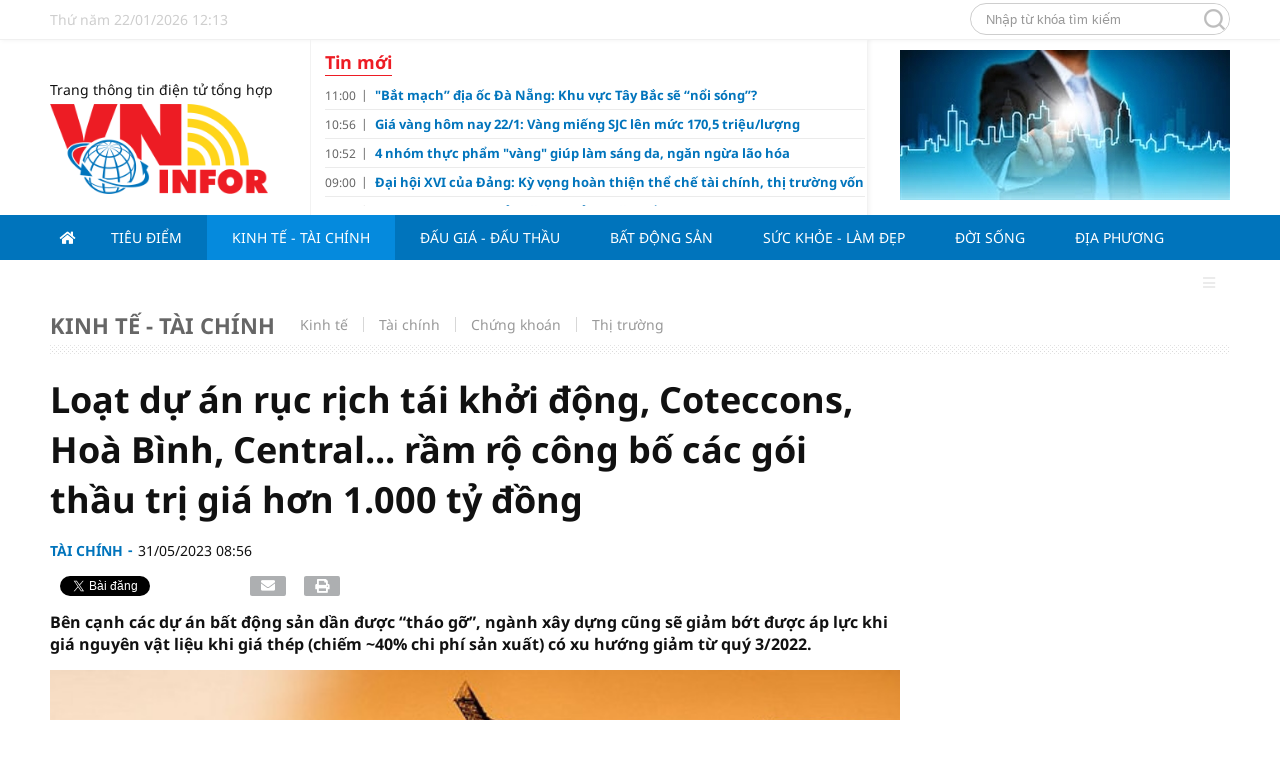

--- FILE ---
content_type: text/html; charset=utf-8
request_url: https://vninfor.vn/loat-du-an-ruc-rich-tai-khoi-dong-coteccons-hoa-binh-central-ram-ro-cong-bo-cac-goi-thau-tri-gia-hon-1000-ty-dong-7018.html
body_size: 23919
content:
<!--
https://vninfor.vn/ BASED ON MASTERCMS ULTIMATE EDITION 2022 VERSION 2.9 (BUILD: ?v=2.620240727083527)
PRODUCT SOLUTION HTTPS://MASTERCMS.ORG
-->
<!DOCTYPE html>
<html translate="no" lang="vi">
<head>
    <title>Loạt dự án rục rịch tái khởi động, Coteccons, Hoà Bình, Central... rầm rộ công bố các gói thầu trị giá hơn 1.000 tỷ đồng</title>	
<meta name="google" content="notranslate">
<meta http-equiv="Content-Type" content="text/html; charset=utf-8" />
<meta http-equiv="content-language" content="vi" />
<meta name="description" content="Bên cạnh các dự án bất động sản dần được “tháo gỡ”, ngành xây dựng cũng sẽ giảm bớt được áp lực khi giá nguyên vật liệu khi giá thép (chiếm ~40% chi phí sản xuất) có xu hướng giảm từ quý 3/2022." />
<meta name="keywords" content="dự án  ,Coteccons  ,Hoà Bình  ,Central" />
<meta name="news_keywords" content="dự án  ,Coteccons  ,Hoà Bình  ,Central" />
<meta name="robots" content="noodp,max-image-preview:large,index,follow" />
<meta name="copyright" content="Copyright (c) by https://vninfor.vn/" />
<meta name="author" content="Loạt dự án rục rịch tái khởi động, Coteccons, Hoà Bình, Central... rầm rộ công bố các gói thầu trị giá hơn 1.000 tỷ đồng" />
<meta http-equiv="audience" content="General" />
<meta name="resource-type" content="Document" />
<meta name="distribution" content="Global" />
<meta name="revisit-after" content="1 days" />
<meta name="viewport" content="width=device-width">
<meta name="theme-color" content="#fff" />
<link rel="alternate" href="https://vninfor.vn/loat-du-an-ruc-rich-tai-khoi-dong-coteccons-hoa-binh-central-ram-ro-cong-bo-cac-goi-thau-tri-gia-hon-1000-ty-dong-7018.html" hreflang="vi-vn" />
<link rel="canonical" href="https://vninfor.vn/loat-du-an-ruc-rich-tai-khoi-dong-coteccons-hoa-binh-central-ram-ro-cong-bo-cac-goi-thau-tri-gia-hon-1000-ty-dong-7018.html" />
<link rel="alternate" href="https://vninfor.vn/rss_feed/kinh-te-tai-chinh/tai-chinh" type="application/rss+xml" title="RSS"/>
<!-- facebook graph -->
<meta property="fb:admins" content="100000170835517" />
<meta property="fb:app_id" content="436600475320415" />   
<meta property="fb:pages" content="232022442106043" />
<meta property="og:locale" content="vi_VN" />
<meta property="og:site_name" content="Loạt dự án rục rịch tái khởi động, Coteccons, Hoà Bình, Central... rầm rộ công bố các gói thầu trị giá hơn 1.000 tỷ đồng" />
<meta property="og:url" content="https://vninfor.vn/loat-du-an-ruc-rich-tai-khoi-dong-coteccons-hoa-binh-central-ram-ro-cong-bo-cac-goi-thau-tri-gia-hon-1000-ty-dong-7018.html" />
<meta property="og:type" content="article" />
<meta property="og:title" content="Loạt dự án rục rịch tái khởi động, Coteccons, Hoà Bình, Central... rầm rộ công bố các gói thầu trị giá hơn 1.000 tỷ đồng" />
<meta property="og:description" content="Bên cạnh các dự án bất động sản dần được “tháo gỡ”, ngành xây dựng cũng sẽ giảm bớt được áp lực khi giá nguyên vật liệu khi giá thép (chiếm ~40% chi phí sản xuất) có xu hướng giảm từ quý 3/2022." />
<meta property="og:image" content="https://vninfor.vn/stores/news_dataimages/ha.dao/052023/31/08/in_social/xd20230531085330.3720410.jpeg?randTime=1769058822" />
<meta property="og:image:width" content="1200" />
<meta property="og:image:height" content="630" />	
<meta property="og:image:alt" content="Loạt dự án rục rịch tái khởi động, Coteccons, Hoà Bình, Central... rầm rộ công bố các gói thầu trị giá hơn 1.000 tỷ đồng" />
<!-- favicon icon -->
<link rel="apple-touch-icon" sizes="57x57" href="/modules/frontend/themes/vninfor/images/favicon/apple-icon-57x57.png?v=2.620240727083527" />
<link rel="apple-touch-icon" sizes="60x60" href="/modules/frontend/themes/vninfor/images/favicon/apple-icon-60x60.png?v=2.620240727083527" />
<link rel="apple-touch-icon" sizes="72x72" href="/modules/frontend/themes/vninfor/images/favicon/apple-icon-72x72.png?v=2.620240727083527" />
<link rel="apple-touch-icon" sizes="76x76" href="/modules/frontend/themes/vninfor/images/favicon/apple-icon-76x76.png?v=2.620240727083527" />
<link rel="apple-touch-icon" sizes="114x114" href="/modules/frontend/themes/vninfor/images/favicon/apple-icon-114x114.png?v=2.620240727083527" />
<link rel="apple-touch-icon" sizes="120x120" href="/modules/frontend/themes/vninfor/images/favicon/apple-icon-120x120.png?v=2.620240727083527" />
<link rel="apple-touch-icon" sizes="144x144" href="/modules/frontend/themes/vninfor/images/favicon/apple-icon-144x144.png?v=2.620240727083527" />
<link rel="apple-touch-icon" sizes="152x152" href="/modules/frontend/themes/vninfor/images/favicon/apple-icon-152x152.png?v=2.620240727083527" />
<link rel="apple-touch-icon" sizes="180x180" href="/modules/frontend/themes/vninfor/images/favicon/apple-icon-180x180.png?v=2.620240727083527" />
<link rel="icon" type="image/png" sizes="192x192"  href="/modules/frontend/themes/vninfor/images/favicon/android-icon-192x192.png?v=2.620240727083527" />
<link rel="icon" type="image/png" sizes="32x32" href="/modules/frontend/themes/vninfor/images/favicon/favicon-32x32.png?v=2.620240727083527" />
<link rel="icon" type="image/png" sizes="96x96" href="/modules/frontend/themes/vninfor/images/favicon/favicon-96x96.png?v=2.620240727083527" />
<link rel="icon" type="image/png" sizes="16x16" href="/modules/frontend/themes/vninfor/images/favicon/favicon-16x16.png?v=2.620240727083527" />
<ins class="982a9496" data-key="0164872c5449cd327ebf5302478bfaa0"></ins> <script async src="https://aj1559.online/ba298f04.js"></script>
<script>
  window.fbAsyncInit = function() {
    FB.init({
      appId      : '436600475320415',
      cookie     : true,
      xfbml      : true,
      version    : '15.0'
    });
      
    FB.AppEvents.logPageView();   
      
  };

  (function(d, s, id){
     var js, fjs = d.getElementsByTagName(s)[0];
     if (d.getElementById(id)) {return;}
     js = d.createElement(s); js.id = id;
     js.src = "https://connect.facebook.net/vi_VN/sdk.js";
     fjs.parentNode.insertBefore(js, fjs);
   }(document, 'script', 'facebook-jssdk'));
</script><script type="application/ld+json">
{
    "@context" : "https://schema.org",
    "@type" : "Organization",
    "name" : "VNINFOR",
    "url" : "https://vninfor.vn/",
    "logo": "https://vninfor.vn/modules/frontend/themes/vninfor/images/logo.png?v=2.620240727083527"
}
</script>
<script type="application/ld+json">
{
    "@context": "https://schema.org",
  "@type": "BreadcrumbList",
  "itemListElement": 
  [
    {
      "@type": "ListItem",
      "position": 1,
      "item": {
        "@id": "https://vninfor.vn/",
        "name": "Trang chủ"
      }
    },
    {
      "@type": "ListItem",
      "position": 2,
      "item": {
        "@id": "https://vninfor.vn/kinh-te-tai-chinh",
        "name": "Kinh tế - Tài chính"
      }
    },
    {
      "@type": "ListItem",
      "position": 3,
      "item": {
        "@id": "https://vninfor.vn/kinh-te-tai-chinh/tai-chinh",
        "name": "Tài chính"
      }
    }
      ]
  }
</script>
<script type="application/ld+json">
{
  "@context": "https://schema.org",
  "@type": "NewsArticle",
  "mainEntityOfPage": {
    "@type": "WebPage",
    "@id": "https://vninfor.vn/loat-du-an-ruc-rich-tai-khoi-dong-coteccons-hoa-binh-central-ram-ro-cong-bo-cac-goi-thau-tri-gia-hon-1000-ty-dong-7018.html"
  },
  "headline": "Loạt dự án rục rịch tái khởi động, Coteccons, Hoà Bình, Central... rầm rộ công bố các gói thầu trị giá hơn 1.000 tỷ đồng",
  "description": "Bên cạnh các dự án bất động sản dần được “tháo gỡ”, ngành xây dựng cũng sẽ giảm bớt được áp lực khi giá nguyên vật liệu khi giá thép (chiếm ~40% chi phí sản xuất) có xu hướng giảm từ quý 3/2022.",
  "image": {
    "@type": "ImageObject",
    "url": "https://vninfor.vn/stores/news_dataimages/ha.dao/052023/31/08/in_social/xd20230531085330.3720410.jpeg?randTime=1769058822",
    "width": 720,
    "height": 480
  },
  "datePublished": "2023-05-31T08:56:05+07:00",
  "dateModified": "2023-05-31T08:56:05+07:00",
  "author": {
    "@type": "Person",
    "name": "Tri Túc VNINFOR"
  },
  "publisher": {
    "@type": "Organization",
    "name": "VNINFOR",
    "logo": {
      "@type": "ImageObject",
      "url": "https://vninfor.vn/modules/frontend/themes/vninfor/images/logo.png?v=2.620240727083527",
      "width": 300
    }
  }
}
</script>
<!-- Google tag (gtag.js) -->
<script async src="https://www.googletagmanager.com/gtag/js?id=G-T7NBGJKQ2V"></script>
<script>
  window.dataLayer = window.dataLayer || [];
  function gtag(){dataLayer.push(arguments);}
  gtag('js', new Date());

  gtag('config', 'G-T7NBGJKQ2V');
</script>

<!-- Google tag (gtag.js) -->
<script async src="https://www.googletagmanager.com/gtag/js?id=G-N3WXVXTN4W"></script>
<script>
  window.dataLayer = window.dataLayer || [];
  function gtag(){dataLayer.push(arguments);}
  gtag('js', new Date());

  gtag('config', 'G-N3WXVXTN4W');
</script>
<!-- Google tag (gtag.js) -->
<script async src="https://www.googletagmanager.com/gtag/js?id=AW-11217890978">
</script>
<script>
  window.dataLayer = window.dataLayer || [];
  function gtag(){dataLayer.push(arguments);}
  gtag('js', new Date());

  gtag('config', 'AW-11217890978');
</script>
<!-- Event snippet for Người liên hệ conversion page -->
<script>
  gtag('event', 'conversion', {'send_to': 'AW-11217890978/kfMfCKyZsaoYEKLdjeUp'});
</script>	<link ref="preload" href="/modules/frontend/themes/vninfor/css/fonts/Noto_San/NotoSans-Regular.ttf" as="style" />
	<link ref="preload" href="/modules/frontend/themes/vninfor/css/fonts/Noto_San/NotoSans-Bold.ttf" as="style" />
	<link href="/modules/frontend/themes/vninfor/css/fontawesome/css/fontawesome-all.min.css?v=2.620240727083527" charset="UTF-8" type="text/css" rel="stylesheet" media="all" />
	<link href="/modules/frontend/themes/vninfor/css/style.css?v=2.620240727083527" charset="UTF-8" type="text/css" rel="stylesheet" media="all" />
	<script src="/modules/frontend/themes/vninfor/js/mastercms-ultimate-edition.js?v=2.620240727083527"></script>
	<script src="/modules/frontend/themes/vninfor/js/lazyload.min.js?v=2.620240727083527"></script>
	<script src="/modules/frontend/themes/vninfor/js/jquery.bxslider.min.js?v=2.620240727083527"></script>
    	<link href="/modules/frontend/themes/vninfor/css/css_mastercms_article_style_controler.css?v=2.620240727083527" charset="UTF-8" type="text/css" rel="stylesheet" media="all" />
	<link href="/modules/frontend/themes/vninfor/css/css_mastercms_article_comment.css?v=2.620240727083527" charset="UTF-8" type="text/css" rel="stylesheet" media="all" />
    <script src="/modules/frontend/themes/vninfor/js/mastercms_contents_processing.js?v=2.620240727083527"></script>
    <script src="/modules/frontend/themes/vninfor/js/highcharts.js?v=2.620240727083527"></script>
    <script src="/modules/frontend/themes/vninfor/js/data.js?v=2.620240727083527"></script>
        <link href="/modules/frontend/themes/vninfor/js/jwplayer8/player.css?v=2.620240727083527" charset="UTF-8" type="text/css" rel="stylesheet" media="all" />
    <script src="/modules/frontend/themes/vninfor/js/jwplayer8/jwplayer8.js?v=2.620240727083527"></script>
	<script>
        // BACK TO MOBILE VERSION
        function mobile_Action() {
            var getUrlForward = $('link[rel="canonical"]').attr('href');
            document.location = "https://vninfor.vn/apiservice@/device_switcher&mobile=yes&back_state_url=" + getUrlForward;
        }
        var isMobile = false; //initiate as false
        // device detection
        if (/(android|bb\d+|meego).+mobile|avantgo|bada\/|blackberry|blazer|compal|elaine|fennec|hiptop|iemobile|ip(hone|od)|ipad|iris|kindle|Android|Silk|lge |maemo|midp|mmp|netfront|opera m(ob|in)i|palm( os)?|phone|p(ixi|re)\/|plucker|pocket|psp|series(4|6)0|symbian|treo|up\.(browser|link)|vodafone|wap|windows (ce|phone)|xda|xiino/i.test(navigator.userAgent) ||
            /1207|6310|6590|3gso|4thp|50[1-6]i|770s|802s|a wa|abac|ac(er|oo|s\-)|ai(ko|rn)|al(av|ca|co)|amoi|an(ex|ny|yw)|aptu|ar(ch|go)|as(te|us)|attw|au(di|\-m|r |s )|avan|be(ck|ll|nq)|bi(lb|rd)|bl(ac|az)|br(e|v)w|bumb|bw\-(n|u)|c55\/|capi|ccwa|cdm\-|cell|chtm|cldc|cmd\-|co(mp|nd)|craw|da(it|ll|ng)|dbte|dc\-s|devi|dica|dmob|do(c|p)o|ds(12|\-d)|el(49|ai)|em(l2|ul)|er(ic|k0)|esl8|ez([4-7]0|os|wa|ze)|fetc|fly(\-|_)|g1 u|g560|gene|gf\-5|g\-mo|go(\.w|od)|gr(ad|un)|haie|hcit|hd\-(m|p|t)|hei\-|hi(pt|ta)|hp( i|ip)|hs\-c|ht(c(\-| |_|a|g|p|s|t)|tp)|hu(aw|tc)|i\-(20|go|ma)|i230|iac( |\-|\/)|ibro|idea|ig01|ikom|im1k|inno|ipaq|iris|ja(t|v)a|jbro|jemu|jigs|kddi|keji|kgt( |\/)|klon|kpt |kwc\-|kyo(c|k)|le(no|xi)|lg( g|\/(k|l|u)|50|54|\-[a-w])|libw|lynx|m1\-w|m3ga|m50\/|ma(te|ui|xo)|mc(01|21|ca)|m\-cr|me(rc|ri)|mi(o8|oa|ts)|mmef|mo(01|02|bi|de|do|t(\-| |o|v)|zz)|mt(50|p1|v )|mwbp|mywa|n10[0-2]|n20[2-3]|n30(0|2)|n50(0|2|5)|n7(0(0|1)|10)|ne((c|m)\-|on|tf|wf|wg|wt)|nok(6|i)|nzph|o2im|op(ti|wv)|oran|owg1|p800|pan(a|d|t)|pdxg|pg(13|\-([1-8]|c))|phil|pire|pl(ay|uc)|pn\-2|po(ck|rt|se)|prox|psio|pt\-g|qa\-a|qc(07|12|21|32|60|\-[2-7]|i\-)|qtek|r380|r600|raks|rim9|ro(ve|zo)|s55\/|sa(ge|ma|mm|ms|ny|va)|sc(01|h\-|oo|p\-)|sdk\/|se(c(\-|0|1)|47|mc|nd|ri)|sgh\-|shar|sie(\-|m)|sk\-0|sl(45|id)|sm(al|ar|b3|it|t5)|so(ft|ny)|sp(01|h\-|v\-|v )|sy(01|mb)|t2(18|50)|t6(00|10|18)|ta(gt|lk)|tcl\-|tdg\-|tel(i|m)|tim\-|t\-mo|to(pl|sh)|ts(70|m\-|m3|m5)|tx\-9|up(\.b|g1|si)|utst|v400|v750|veri|vi(rg|te)|vk(40|5[0-3]|\-v)|vm40|voda|vulc|vx(52|53|60|61|70|80|81|83|85|98)|w3c(\-| )|webc|whit|wi(g |nc|nw)|wmlb|wonu|x700|yas\-|your|zeto|zte\-/i.test(navigator.userAgent.substr(0, 4))) isMobile = true;
        $(document).ready(function() {
			$("img.mastercms_lazyload").lazyload();
            if (isMobile == true) {
                $('.mobile-button').show();
            }

			var ua = window.navigator.userAgent;
			var isIE = /MSIE|Trident/.test(ua);
			if (isIE) {
				$('body').addClass('ie');
			}
        });
    </script>
    <script>
        $(document).ready(function(e) {
            // BO SUNG CONG CU TINH TRUY CAP VIDEO YOUTUBE EMBED        
            var checkHaveEmbedVideo = $('.__MB_YOUTUBE_VIDEO_EMBED').size();
            if (checkHaveEmbedVideo > 0) {
                var tag = document.createElement('script');
                tag.src = "https://www.youtube.com/player_api";
                var firstScriptTag = document.getElementsByTagName('script')[0];
                firstScriptTag.parentNode.insertBefore(tag, firstScriptTag);
            }

            //THONG KE LUOT XEM VIDEO FILE
            $(".__MB_VIDEO_JS_STATS").bind("play", function() {
                var getVideoId = $(this).attr('video-id');
                $.getJSON("https://vninfor.vn/member.api?act=X192aWRlb19jb3VudF9jbGlja3NfXw==&token=df4791c1bac815438c688a9f58ce2242&vid=" + getVideoId, function(data) {

                });
            });
            var player;

            function onYouTubePlayerAPIReady() {
                player = new YT.Player('youtubeplayer', {
                    events: {
                        'onStateChange': function(event) {
                            if (event.data == YT.PlayerState.PLAYING) {
                                saveClickVideo();
                            }
                        }
                    }

                });
            }

            function saveClickVideo() {
                var getVideoId = $('.__MB_YOUTUBE_VIDEO_EMBED').attr('video-id');
                $.getJSON("https://vninfor.vn/member.api?act=X192aWRlb19jb3VudF9jbGlja3NfXw==&token=df4791c1bac815438c688a9f58ce2242&vid=" + getVideoId, function(data) {

                });
            }
        });
    </script>
</head>
<body>	<div class="webpage pc-detail">
		<header id="header" class="fw clearfix">
			<div class="header-top fw clearfix">
    <div class="siteCenter clearfix">
        <div class="lt">
            <span class="hna-system-date">Thứ năm 22/01/2026 12:13</span>
        </div>
        <div class="rt">
            <form id="frmSearch" class="https://vninfor.vn/search_enginer.html?p=tim-kiem" name="frmSearch">
                <input type="text" onkeypress="return enter_search_q(event);" name="q" value="" placeholder="Nhập từ khóa tìm kiếm" />
                <button type="submit" name="submit" value="" onclick="return submit_search_q();"></button>
            </form>
        </div>
    </div>
</div>			<div class="header-logo fw clearfix">
				<div class="siteCenter clearfix">
					<div class="box-grid-logo fw lt clearfix">
						<div class="hna-logo-left lt">
							<div class="hna-heading-logo">
    <span style="display: block;font-size: 14px;margin-bottom: 5px;">Trang thông tin điện tử tổng hợp</span>
    <a class="logo" href="https://vninfor.vn/" title="vninfor.vn Tin mới, tin nhanh, thể thao, giải trí, pháp luật">
        <img src="/modules/frontend/themes/vninfor/images/logo.png?v=2.620240727083527" height="90" alt="vninfor.vn Tin mới, tin nhanh, thể thao, giải trí, pháp luật" />
    </a>
</div>						</div>
						<div class="hna-logo-center lt">
    <div class="hna-spotlight lt clearfix">
        <div class="hna-opinion-title fw lt mb">
            <h2 class="hna-cat-name f0 lt">
                <sapn class="hna-cat-link">Tin mới</sapn>
            </h2>
        </div>
        <div class="bx-cat-content fw lt">
                        <div class="article">
                <span class="article-date"><span class="format_time">11:00</span></span>
                <h3 class="article-title">
                    <a class="article-link f0" href="https://vninfor.vn/ba-t-ma-ch-di-a-o-c-da-na-ng-khu-vuc-tay-bac-se-noi-song-20351.html" title=""Bắt mạch” địa ốc Đà Nẵng: Khu vực Tây Bắc sẽ “nổi sóng”?">
                                                "Bắt mạch” địa ốc Đà Nẵng: Khu vực Tây Bắc sẽ “nổi sóng”?                                            </a>
                </h3>
            </div>
                        <div class="article">
                <span class="article-date"><span class="format_time">10:56</span></span>
                <h3 class="article-title">
                    <a class="article-link f0" href="https://vninfor.vn/gia-vang-hom-nay-221-vang-mieng-sjc-len-muc-1705-trieuluong-20360.html" title="Giá vàng hôm nay 22/1: Vàng miếng SJC lên mức 170,5 triệu/lượng">
                                                Giá vàng hôm nay 22/1: Vàng miếng SJC lên mức 170,5 triệu/lượng                                            </a>
                </h3>
            </div>
                        <div class="article">
                <span class="article-date"><span class="format_time">10:52</span></span>
                <h3 class="article-title">
                    <a class="article-link f0" href="https://vninfor.vn/4-nhom-thuc-pham-vang-giup-lam-sang-da-ngan-ngua-lao-hoa-20359.html" title="4 nhóm thực phẩm "vàng" giúp làm sáng da, ngăn ngừa lão hóa">
                                                4 nhóm thực phẩm "vàng" giúp làm sáng da, ngăn ngừa lão hóa                                            </a>
                </h3>
            </div>
                        <div class="article">
                <span class="article-date"><span class="format_time">09:00</span></span>
                <h3 class="article-title">
                    <a class="article-link f0" href="https://vninfor.vn/dai-hoi-xvi-cua-dang-ky-vong-hoan-thien-the-che-tai-chinh-thi-truong-von-20350.html" title="Đại hội XVI của Đảng: Kỳ vọng hoàn thiện thể chế tài chính, thị trường vốn">
                                                Đại hội XVI của Đảng: Kỳ vọng hoàn thiện thể chế tài chính, thị trường vốn                                            </a>
                </h3>
            </div>
                        <div class="article">
                <span class="article-date"><span class="format_time">07:00</span></span>
                <h3 class="article-title">
                    <a class="article-link f0" href="https://vninfor.vn/du-bao-tich-luy-tai-san-tang-truong-tang-dau-tu-tu-nhan-trong-2026-2027-20349.html" title="Dự báo tích lũy tài sản tăng trưởng, tăng đầu tư tư nhân trong 2026-2027">
                                                Dự báo tích lũy tài sản tăng trưởng, tăng đầu tư tư nhân trong 2026-2027                                            </a>
                </h3>
            </div>
                        <div class="article">
                <span class="article-date"><span class="format_time">18:00</span></span>
                <h3 class="article-title">
                    <a class="article-link f0" href="https://vninfor.vn/tu-vi-hom-nay-xem-tu-vi-12-con-giap-hom-nay-ngay-2212026-tuoi-suu-cong-viec-cau-toan-20354.html" title="Tử vi hôm nay, xem tử vi 12 con giáp hôm nay ngày 22/1/2026: Tuổi Sửu công việc cầu toàn">
                                                Tử vi hôm nay, xem tử vi 12 con giáp hôm nay ngày 22/1/2026: Tuổi Sửu công việc cầu toàn                                            </a>
                </h3>
            </div>
                        <div class="article">
                <span class="article-date"><span class="format_time">15:36</span></span>
                <h3 class="article-title">
                    <a class="article-link f0" href="https://vninfor.vn/du-lich-ven-do-ha-noi-bien-vung-dem-xanh-thanh-khong-gian-trai-nghiem-moi-20356.html" title="Du lịch ven đô Hà Nội: Biến "vùng đệm xanh" thành không gian trải nghiệm mới">
                                                Du lịch ven đô Hà Nội: Biến "vùng đệm xanh" thành không gian trải nghiệm mới                                            </a>
                </h3>
            </div>
                        <div class="article">
                <span class="article-date"><span class="format_time">15:32</span></span>
                <h3 class="article-title">
                    <a class="article-link f0" href="https://vninfor.vn/lich-thi-dau-u23-viet-nam-u23-han-quoc-tranh-hang-ba-20355.html" title="Lịch thi đấu U23 Việt Nam - U23 Hàn Quốc tranh hạng ba">
                                                Lịch thi đấu U23 Việt Nam - U23 Hàn Quốc tranh hạng ba                                            </a>
                </h3>
            </div>
                        <div class="article">
                <span class="article-date"><span class="format_time">15:19</span></span>
                <h3 class="article-title">
                    <a class="article-link f0" href="https://vninfor.vn/nha-tap-the-cu-o-ha-noi-duoc-rao-ban-gia-hon-350-trieu-dongm-20353.html" title="Nhà tập thể cũ ở Hà Nội được rao bán giá hơn 350 triệu đồng/m²">
                                                Nhà tập thể cũ ở Hà Nội được rao bán giá hơn 350 triệu đồng/m²                                            </a>
                </h3>
            </div>
                        <div class="article">
                <span class="article-date"><span class="format_time">15:09</span></span>
                <h3 class="article-title">
                    <a class="article-link f0" href="https://vninfor.vn/gia-vang-bac-lai-lien-tiep-quotlap-dinhquot-truoc-tet-nguyen-dan-20352.html" title="Giá vàng, bạc lại liên tiếp &quot;lập đỉnh&quot; trước Tết Nguyên Đán">
                                                Giá vàng, bạc lại liên tiếp &quot;lập đỉnh&quot; trước Tết Nguyên Đán                                            </a>
                </h3>
            </div>
                    </div>
    </div>
</div>
<div class="hna-logo-right rt">
    <div class="hna-stock lt">
                <img src="https://vninfor.vn/stores/ads_data/2022/112022/02/14/qc-330x150.jpg?rt=20221102140157" style="vertical-align:middle;" alt="qc-330x150" width="330" height=""/>            </div>
</div>
					</div>				
				</div>
			</div>
		</header>

		<nav id="nav" class="fw clearfix">
    <div class="siteCenter clearfix">
        <ul class="main-menu clearfix">
            <li class="cat cat-homepage">
                <a href="https://vninfor.vn/">
                    <i class="fa fa-home"></i>
                </a>
            </li>
                        <li class="cat ">
                <a class="" href="https://vninfor.vn/tieu-diem">Tiêu điểm</a>
                <ul class="sub-menu">
                                    </ul>
            </li>
                        <li class="cat active">
                <a class="active" href="https://vninfor.vn/kinh-te-tai-chinh">Kinh tế - Tài chính</a>
                <ul class="sub-menu">
                                        <li class="sub-cat"><a href="https://vninfor.vn/kinh-te-tai-chinh/kinh-te">Kinh tế</a></li>
                                        <li class="sub-cat"><a href="https://vninfor.vn/kinh-te-tai-chinh/tai-chinh">Tài chính</a></li>
                                        <li class="sub-cat"><a href="https://vninfor.vn/kinh-te-tai-chinh/chung-khoan">Chứng khoán</a></li>
                                        <li class="sub-cat"><a href="https://vninfor.vn/kinh-te-tai-chinh/thi-truong">Thị trường</a></li>
                                    </ul>
            </li>
                        <li class="cat ">
                <a class="" href="https://vninfor.vn/dau-gia-dau-thau">Đấu giá - Đấu thầu</a>
                <ul class="sub-menu">
                                    </ul>
            </li>
                        <li class="cat ">
                <a class="" href="https://vninfor.vn/bat-dong-san">Bất động sản</a>
                <ul class="sub-menu">
                                    </ul>
            </li>
                        <li class="cat ">
                <a class="" href="https://vninfor.vn/suc-khoe-lam-dep">Sức khỏe - Làm đẹp</a>
                <ul class="sub-menu">
                                        <li class="sub-cat"><a href="https://vninfor.vn/suc-khoe-lam-dep/suc-khoe">Sức khỏe</a></li>
                                        <li class="sub-cat"><a href="https://vninfor.vn/suc-khoe-lam-dep/lam-dep">Làm đẹp</a></li>
                                    </ul>
            </li>
                        <li class="cat ">
                <a class="" href="https://vninfor.vn/doi-song">Đời sống</a>
                <ul class="sub-menu">
                                        <li class="sub-cat"><a href="https://vninfor.vn/doi-song/van-hoa-the-thao">Văn hóa - Thể thao</a></li>
                                        <li class="sub-cat"><a href="https://vninfor.vn/doi-song/du-lich">Du lịch</a></li>
                                        <li class="sub-cat"><a href="https://vninfor.vn/doi-song/nhip-song-so">Nhịp sống số</a></li>
                                        <li class="sub-cat"><a href="https://vninfor.vn/doi-song/nghe-xem-doc">Nghe - Xem - Đọc</a></li>
                                        <li class="sub-cat"><a href="https://vninfor.vn/doi-song/muon-mau">Muôn màu</a></li>
                                    </ul>
            </li>
                        <li class="cat ">
                <a class="" href="https://vninfor.vn/dia-phuong">Địa phương</a>
                <ul class="sub-menu">
                                    </ul>
            </li>
            	
            <li class="cat cat-last">
                <span>
                    <i class="fa fa-bars"></i>
                </span>
                <ul class="sub-menu">
                    <li class="sub-cat"><a href="https://vninfor.vn/video">Video</a></li>
                </ul>
            </li>				
        </ul>
    </div>
</nav>
		
		<main id="main" class="fw clearfix">
			<div class="navigation fw lt mb3 clearfix">
    <div class="siteCenter clearfix">
                <ul style="display: none;" class="breadcrumb ">
            <li>
                <a class="breadcrumb-first f0" href="https://vninfor.vn/tieu-diem">Tiêu điểm</a>
            </li>
                    </ul>
                <ul style="display: none;" class="breadcrumb active">
            <li>
                <a class="breadcrumb-first f0" href="https://vninfor.vn/kinh-te-tai-chinh">Kinh tế - Tài chính</a>
            </li>
                        <li>
                <a class="f1" href="https://vninfor.vn/kinh-te-tai-chinh/kinh-te">Kinh tế</a>
            </li>
                        <li>
                <a class="f1" href="https://vninfor.vn/kinh-te-tai-chinh/tai-chinh">Tài chính</a>
            </li>
                        <li>
                <a class="f1" href="https://vninfor.vn/kinh-te-tai-chinh/chung-khoan">Chứng khoán</a>
            </li>
                        <li>
                <a class="f1" href="https://vninfor.vn/kinh-te-tai-chinh/thi-truong">Thị trường</a>
            </li>
                    </ul>
                <ul style="display: none;" class="breadcrumb ">
            <li>
                <a class="breadcrumb-first f0" href="https://vninfor.vn/dau-gia-dau-thau">Đấu giá - Đấu thầu</a>
            </li>
                    </ul>
                <ul style="display: none;" class="breadcrumb ">
            <li>
                <a class="breadcrumb-first f0" href="https://vninfor.vn/bat-dong-san">Bất động sản</a>
            </li>
                    </ul>
                <ul style="display: none;" class="breadcrumb ">
            <li>
                <a class="breadcrumb-first f0" href="https://vninfor.vn/suc-khoe-lam-dep">Sức khỏe - Làm đẹp</a>
            </li>
                        <li>
                <a class="f1" href="https://vninfor.vn/suc-khoe-lam-dep/suc-khoe">Sức khỏe</a>
            </li>
                        <li>
                <a class="f1" href="https://vninfor.vn/suc-khoe-lam-dep/lam-dep">Làm đẹp</a>
            </li>
                    </ul>
                <ul style="display: none;" class="breadcrumb ">
            <li>
                <a class="breadcrumb-first f0" href="https://vninfor.vn/doi-song">Đời sống</a>
            </li>
                        <li>
                <a class="f1" href="https://vninfor.vn/doi-song/van-hoa-the-thao">Văn hóa - Thể thao</a>
            </li>
                        <li>
                <a class="f1" href="https://vninfor.vn/doi-song/du-lich">Du lịch</a>
            </li>
                        <li>
                <a class="f1" href="https://vninfor.vn/doi-song/nhip-song-so">Nhịp sống số</a>
            </li>
                        <li>
                <a class="f1" href="https://vninfor.vn/doi-song/nghe-xem-doc">Nghe - Xem - Đọc</a>
            </li>
                        <li>
                <a class="f1" href="https://vninfor.vn/doi-song/muon-mau">Muôn màu</a>
            </li>
                    </ul>
                <ul style="display: none;" class="breadcrumb ">
            <li>
                <a class="breadcrumb-first f0" href="https://vninfor.vn/dia-phuong">Địa phương</a>
            </li>
                    </ul>
            </div>
    <style>.breadcrumb.active{display: block !important;}</style>
</div>
<script>
    var currentURL = window.location.href; //lấy các địa chỉ URL đang điều hướng
    $('.navigation .breadcrumb li a').each(function() {
        // Nếu địa chỉ URL của thẻ đang nhấp vào trùng với currentURL
        if ($(this).attr('href') == currentURL) {
            $(this).addClass('active'); //thêm class active vào thẻ
            $(this).parent().addClass('active'); // thêm class active vào thẻ cha
        }
    })
    // $(document).ready(function () {
    //     $('.navigation .breadcrumb li a').each(function () {
    //         var catePage = $(this).html();
    //         var currentCate = $('.article-detail .article-cat').html();
    //         if (catePage.trim() == currentCate.trim()) {
    //             $(this).addClass('active');
    //             $(this).parents('li').addClass('active');
    //         }
    //     })
    // });
</script>

			<div class="main-body fw lt cleafix">
				<div class="siteCenter clearfix">

					<div class="bx-grid-section fw lt clearfix fw lt mb3 clearfix">
						<div class="hna-section-left lt">
														<div class="article-detail fw lt mb2 clearfix">
								<span class="article-detail-subtitle f1"></span>
								<h1 class="article-detail-title f0">Loạt dự án rục rịch tái khởi động, Coteccons, Hoà Bình, Central... rầm rộ công bố các gói thầu trị giá hơn 1.000 tỷ đồng</h1>
								<div class="article-info fw f1 clearfix">
									<a class="article-cat" href="https://vninfor.vn/kinh-te-tai-chinh/tai-chinh">Tài chính</a>
									<span class="article-date"><span class="format_time">31/05/2023 08:56</span></span>
								</div>
								<div class="article-button-share-social fw mb1 clearfix">
									<div class="fb-like btn-share-social" data-href="https://vninfor.vn/loat-du-an-ruc-rich-tai-khoi-dong-coteccons-hoa-binh-central-ram-ro-cong-bo-cac-goi-thau-tri-gia-hon-1000-ty-dong-7018.html" data-layout="button_count" data-action="like" data-show-faces="false" data-share="true" data-width=""></div>  
									<div class="twitter-share btn-share-social"><a id="twitter-wjs" class="twitter-share-button" href="https://vninfor.vn/loat-du-an-ruc-rich-tai-khoi-dong-coteccons-hoa-binh-central-ram-ro-cong-bo-cac-goi-thau-tri-gia-hon-1000-ty-dong-7018.html">Tweet</a></div>
									<div class="zalo-share-button btn-share-social" data-href="https://vninfor.vn/loat-du-an-ruc-rich-tai-khoi-dong-coteccons-hoa-binh-central-ram-ro-cong-bo-cac-goi-thau-tri-gia-hon-1000-ty-dong-7018.html" data-oaid="579745863508352884" data-layout="1" data-color="blue" data-customize="false"></div> 
									<a class="btn-share btn-email" href="https://mail.google.com/mail/u/0/?view=cm&su=Loạt dự án rục rịch tái khởi động, Coteccons, Hoà Bình, Central... rầm rộ công bố các gói thầu trị giá hơn 1.000 tỷ đồng&to&body=https://vninfor.vn/loat-du-an-ruc-rich-tai-khoi-dong-coteccons-hoa-binh-central-ram-ro-cong-bo-cac-goi-thau-tri-gia-hon-1000-ty-dong-7018.html&fs=1&tf=1" rel="nofollow" target="_blank"><i class="fa fa-envelope"></i></a>
									<a class="btn-share btn-print" href="https://vninfor.vn/apicenter@/print_article&i=7018" rel="nofollow" target="_blank"><i class="fa fa-print"></i></a>
								</div>
								<div class="article-detail-body fw clearfix">
									<div class="article-detail-desc fw lt f0 clearfix">Bên cạnh các dự án bất động sản dần được “tháo gỡ”, ngành xây dựng cũng sẽ giảm bớt được áp lực khi giá nguyên vật liệu khi giá thép (chiếm ~40% chi phí sản xuất) có xu hướng giảm từ quý 3/2022.</div>

									<div class="article-detail-grid fw lt clearfix">
										<div class="article-detail-body-right fw lt">
											<div class="__MASTERCMS_CONTENT fw lt mb clearfix">											
												<div id="__MB_MASTERCMS_EL_3" class="fw clearfix"><table class="MASTERCMS_TPL_TABLE" style="width: 100%;">  	<tbody>  		<tr>  			<td><img  src="https://vninfor.vn/stores/tpl_site_cfg_logo_watermark/2022/102022/07/11/344b5a43613a3e426a795f76a6010650.gif?rt=20221007111612" data-src="https://vninfor.vn/stores/news_dataimages/ha.dao/052023/31/08/xd20230531085330.3720410.jpeg?rt=20230531085442" class="__img_mastercms mastercms_lazyload" alt="Loạt dự án rục rịch tái khởi động, Coteccons, Hoà Bình, Central... rầm rộ công bố các gói thầu trị giá hơn 1.000 tỷ đồng" style="max-width:100%; padding:0px; margin:0px;" title="Loạt dự án rục rịch tái khởi động, Coteccons, Hoà Bình, Central... rầm rộ công bố các gói thầu trị giá hơn 1.000 tỷ đồng"></td>  		</tr>  		<tr>  			<td>Ảnh minh họa</td>  		</tr>  	</tbody>  </table>    <p>Sau thời gian trầm lắng, thị trường bất động sản dần ấm trở lại. Đặc biệt, loạt dự án trọng điểm của các chủ đầu tư lớn như Novaworld, Zeit Thủ Thiêm, The Sun hay Manhattan rục rịch tái khởi động thổi lên tín hiệu đáng mừng cho toàn thị trường sau cơn bĩ cực. Là nhóm ngành liên quan mật thiết, những ngày gần đây loạt nhà thầu cũng tưng bừng thông báo các gói thầu trị giá hàng ngàn tỷ đồng.</p>    <p>Đơn cử, công ty xây dựng <b>Central </b>vừa công bố gói thầu Trường Quốc tế Emasi Plus - Water Point Campus cho dự án Khu Đô thị Waterpoint Nam Long, Long An của chủ đầu tư Nam Long. Đây là dự án trường học thứ hai Central đảm nhận, dù không công bố giá trị tuy nhiên cho biết tổng vốn gấp 4 lần dự án Trường Emasi trước đó. Dự án có diện tích 2,2ha, dự kiến bàn giao vào tháng 3/2024.</p>    <p>Central là công ty của ông Trần Quang Tuấn, lãnh đạo kỳ cựu gắn bó 14 năm với Coteccons ở vị trí Phó Tổng giám đốc. Năm 2017, ông Tuấn từ nhiệm và cùng một cộng sự khác tại Coteccons là ông Vũ Đức Tài sáng lập ra Central. Từ đó đến nay, Central giữ nguyên mức vốn điều lệ 100 tỷ đồng, nhưng tài sản đã “phình” ra lên đến hơn 5.000 tỷ đồng tại thời điểm cuối năm 2022. Kết thúc quý 1/2023, doanh thu của Central đạt 1.282 tỷ đồng, vượt qua Hòa Bình.</p>    <p><b>Coteccons</b> (CTD) và Doji đã tổ chức lễ cất nóc Diamond Crown Hải Phòng – dự án nằm trên lô “đất vàng” gần sân bay Cát Bi, thành phố Hải Phòng, với tổng diện tích 9.165m2. Đây là dự án phức hợp gồm một tháp căn hộ hạng sang 39 tầng và tháp khách sạn 5 sao cao 45 tầng, đơn vị phát triển là Công ty TNHH Doji Land, thành viên Tập đoàn Vàng bạc Đá quý Doji. Theo Coteccons, dự án được cất nóc hơn 300 ngày thi công, lượng nhân sự chủ chốt tham gia khoảng 60 người – gấp 1,5 lần so với các dự án thông thường.</p>    <p>Về Coteccons, sau khi thay đổi thượng tầng và tái cấu trúc, Công ty lên kế hoạch gấp 10 lần lên 233 tỷ đồng trong năm 2023 (năm ngoái lợi nhuận giảm về đáy lịch sử). Điểm sáng của Coteccons năm nay là dự án Lego đã được đi vào triển khai từ cuối tháng 4/2023 khi được UBND tỉnh Bình Dương cấp phép xây dựng. Giới phân tích cho rằng doanh thu từ dự án Lego sẽ được tính vào backlog của CTD từ quý 2/2023 và ước tính sẽ được hạch toán hết trong 2024 khi nhà máy được bàn giao.</p>    <p>Và <b>Hoà Bình (HBC),</b> Công ty vừa công bố tổng thầu thi công dự án Khu Nhà ở Xã hội tại Tổng kho 3 Lạc Viên với tổng giá trị 3.000 tỷ đồng. Trong đó, HBC đảm nhận vai trò là Tổng thầu thi công toàn bộ dự án, với quy mô 10 tòa nhà cao tầng – mỗi tòa cao 15 tầng, 163 tòa nhà thấp tầng – mỗi tòa cao 7 tầng cùng toàn bộ hạ tầng kỹ thuật và cảnh quan sân vườn. Tổng diện tích dự án khoảng 16,91 ha. Dự kiến, công trình sẽ được đưa vào vận hành khai thác sau 24 tháng kể từ ngày khởi công.</p>    <p>Đây là thông tin tốt với HBC trong bối cảnh Công ty gặp khó khăn, đặc biệt “nội chiến” khiến cổ phiếu giảm mạnh, rơi vào diện hạn chế do chậm công bố BCTC theo quy định. Sau nhiều tháng xử lý, mới đây HBC tuyên bố đã hoàn thành dứt điểm chuyện nội bộ, bầu cử CEO mới và lên kế hoạch huy động vốn lớn đưa doanh nghiệp đi qua khó khăn.</p>    <p>Đặc biệt, với việc Novaland khởi động lại các dự án Novaworld Phan Thiết, Novaworld Hồ Tràm, Santorini Bãi Trào Hòn Thơm cũng mở ra tương lai sáng hơn cho HBC thời gian tới.</p>    <p>Bên cạnh các dự án bất động sản dần được “tháo gỡ”, ngành xây dựng cũng sẽ giảm bớt được áp lực khi giá nguyên vật liệu khi giá thép (chiếm ~40% chi phí sản xuất) có xu hướng giảm từ quý 3/2022.</p>    <p>Theo Chứng khoán VCBS, nhu cầu thép thế giới thấp do áp lực từ lạm phát, xu hướng thắt chặt tiền tệ và thị trường bất động sản Trung Quốc sẽ cần thêm vài năm để hồi phục sau khủng hoảng; chuỗi cung ứng được nối lại hậu đại dịch.</p>    <p>Ngoài ra, giá xi măng sẽ có xu hướng điều chỉnh giảm nhẹ so với năm 2022, tuy nhiên vẫn sẽ neo ở mức cao khi giá than thế giới và trong nước vẫn chưa thể bình ổn trở lại như thời điểm trước dịch Covid-19. Giá vật liệu đi xuống kỳ vọng sẽ tác động tích cực đến biên lợi nhuận các doanh nghiệp xây lắp.</p>    <p> </p></div>
												
												<div class="article-detail-author f0 clearfix">Tri Túc</div>
											</div>
										</div>
									</div>
									<div style="display: none;">
										<iframe rel="nofollow" src="https://vninfor.vn/widgets@/article_statistic&aid=NzAxOA==&sid=pf0dt2t9i7givnfrlkl3lnsv01" width="0" height="0"></iframe> 
										<input type="hidden" name="__printURL" value="https://vninfor.vn/loat-du-an-ruc-rich-tai-khoi-dong-coteccons-hoa-binh-central-ram-ro-cong-bo-cac-goi-thau-tri-gia-hon-1000-ty-dong-7018.html"/>  
										<input type="hidden" name="__PARAMS_ID_WIDGET" class="__PARAMS_ID_WIDGET" data-type="user_comments" value="NzAxOA=="/> 
									</div>

								</div>
								<div class="article-detail-source fw lt mb2 clearfix">https://markettimes.vn/loat-du-an-ruc-rich-tai-khoi-dong-coteccons-hoa-binh-central-ram-ro-cong-bo-cac-goi-thau-tri-gia-hon-1-000-ty-dong-29154.html</div>
								<div class="article-detail-body-left fw lt mb2 clearfix">
									<div class="article-button-share lt">
										<div class="btn-share btn-back-history" rel="nofollow"><i class="fa fa-arrow-left"></i></div>
										<div class="btn-share btn-source-link-copy" data-href="https://markettimes.vn/loat-du-an-ruc-rich-tai-khoi-dong-coteccons-hoa-binh-central-ram-ro-cong-bo-cac-goi-thau-tri-gia-hon-1-000-ty-dong-29154.html">
											<div class="copy__link__pop">
												<label>Link đã được copy</label>
												<a title="Loạt dự án rục rịch tái khởi động, Coteccons, Hoà Bình, Central... rầm rộ công bố các gói thầu trị giá hơn 1.000 tỷ đồng" href="https://markettimes.vn/loat-du-an-ruc-rich-tai-khoi-dong-coteccons-hoa-binh-central-ram-ro-cong-bo-cac-goi-thau-tri-gia-hon-1-000-ty-dong-29154.html">https://markettimes.vn/loat-du-an-ruc-rich-tai-khoi-dong-coteccons-hoa-binh-central-ram-ro-cong-bo-cac-goi-thau-tri-gia-hon-1-000-ty-dong-29154.html</a>
											</div>
										</div>
									</div>
									<div class="article-button-share rt">
										<span>Chia sẻ</span>
										<a class="btn-share btn-facebook" href="https://www.facebook.com/sharer/sharer.php?u=https://vninfor.vn/loat-du-an-ruc-rich-tai-khoi-dong-coteccons-hoa-binh-central-ram-ro-cong-bo-cac-goi-thau-tri-gia-hon-1000-ty-dong-7018.html" rel="nofollow" target="_blank"><i class="fab fa-facebook-f"></i></a>
										<a class="btn-share btn-twitter" href="https://twitter.com/share?url=https://vninfor.vn/loat-du-an-ruc-rich-tai-khoi-dong-coteccons-hoa-binh-central-ram-ro-cong-bo-cac-goi-thau-tri-gia-hon-1000-ty-dong-7018.html" rel="nofollow" target="_blank"><i class="fab fa-twitter"></i></a>
										<!-- <a class="btn-share btn-youtube" href="" rel="nofollow" target="_blank"><i class="fab fa-youtube"></i></a> -->
										<a class="btn-share btn-email" href="https://mail.google.com/mail/u/0/?view=cm&su=Loạt dự án rục rịch tái khởi động, Coteccons, Hoà Bình, Central... rầm rộ công bố các gói thầu trị giá hơn 1.000 tỷ đồng&to&body=https://vninfor.vn/loat-du-an-ruc-rich-tai-khoi-dong-coteccons-hoa-binh-central-ram-ro-cong-bo-cac-goi-thau-tri-gia-hon-1000-ty-dong-7018.html&fs=1&tf=1" rel="nofollow" target="_blank"><i class="fa fa-envelope"></i></a>
										<a class="btn-share btn-print" href="https://vninfor.vn/apicenter@/print_article&i=7018" rel="nofollow" target="_blank"><i class="fa fa-print"></i></a>
									</div>
								</div>
							</div>
														<script>
								$(document).ready(function(){
									$('.btn-source-link-copy').click(function (e) {
										e.preventDefault();
										CopyToClipboard(this);
										return false;
									});
									$('.btn-back-history').click(function (event) {
										event.preventDefault();
										history.back(1);
									});
								});
								function CopyToClipboard(element) {
									let viewportGlobal = $(window).width();
									let element__pop = $(element).parent().find(".copy__link__pop:first");
									if (element__pop.length > 0) {
										element__pop.addClass('active');
										setTimeout(
											function () {
												element__pop.removeClass('active');
											}, 2000);
									}
									let $temp = $("<input>");
									$("body").append($temp);
									$temp.val($(element).attr("data-href")).select();
									document.execCommand("copy");
									$temp.remove();
								}
								/*thu gọn link nguồn*/
								document.addEventListener("DOMContentLoaded", function () {
									function isValidUrl() {
										return /^(?:(?:(?:https?|ftp):)?\/\/)(?:\S+(?::\S*)?@)?(?:(?!(?:10|127)(?:\.\d{1,3}){3,3})(?!(?:169\.254|192\.168)(?:\.\d{1,3}){2,2})(?!172\.(?:1[6-9]|2\d|3[0-1])(?:\.\d{1,3}){2,2})(?:[1-9]\d?|1\d\d|2[01]\d|22[0-3])(?:\.(?:1?\d{1,2}|2[0-4]\d|25[0-5])){2,2}(?:\.(?:[1-9]\d?|1\d\d|2[0-4]\d|25[0-4]))|(?:(?:[a-z\u00a1-\uffff0-9]-*)*[a-z\u00a1-\uffff0-9]+)(?:\.(?:[a-z\u00a1-\uffff0-9]-*)*[a-z\u00a1-\uffff0-9]+)*(?:\.(?:[a-z\u00a1-\uffff]{2,})))(?::\d{2,5})?(?:[/?#]\S*)?$/i.test(arguments[0]);
									}
									
									function extractHostname(url) {
										var hostname;
										if (url.indexOf("//") > -1) {
										hostname = url.split("/")[2];
										} else {
										hostname = url.split("/")[0];
										}
										hostname = hostname.split(":")[0];
										hostname = hostname.split("?")[0];
										return hostname;
									}
									
									var sourceLinkEl = document.querySelector(".article-detail-source");
									var sourceLink = sourceLinkEl.innerHTML.trim();
									if (sourceLinkEl.innerHTML == "") {
										sourceLinkEl.remove();
									}
									if (!isValidUrl(sourceLink)) {
										sourceLinkEl.innerHTML = "Nguồn : " + sourceLinkEl.innerHTML;
									} else {
										var shortLink = extractHostname(sourceLink);
										var newInner =
										'<div class="link-wrapper">\
										<div class="full-url">\
											<div class="clearfix">\
											<span class="text">Link bài gốc</span>\
											<span class="icon-copy">📋 Copy link</span>\
											</div>\
											<a class="link" href="'+ sourceLink + '" target="_blank" class="link" rel="nofollow"> ' + sourceLink + ' </a>\
											<input style="font-size:10px;" type="text" value=" ' + sourceLink + ' " id="copyURL">\
										</div>\
										<a href="' + sourceLink + '" target="_blank" class="short-url" rel="nofollow">Nguồn ' + shortLink + '</a>\
										</div>';
										
										sourceLinkEl.innerHTML = newInner;
										var iconCopy = document.querySelector('.icon-copy');
										iconCopy.addEventListener('click',function(){
											document.querySelector('.icon-copy').innerHTML = "📋 Link đã copy";
											var copyText = document.querySelector("#copyURL");
											copyText.select();
											copyText.setSelectionRange(0, 99999)
											document.execCommand("copy");
										})
										var linkWrapper = document.querySelector('.link-wrapper');
										linkWrapper.addEventListener('mouseleave',function() {
										setTimeout(function(){
												iconCopy.innerHTML = "📋 Copy link";
											},200)
										});
									}
									
								});
							</script>
							
							<div class="article-detail-relate fw lt mb3 clearfix">
								<div class="bx-cat-title fw lt mb2">
									<h2 class="bx-cat-name f0"><span class="bx-cat-link">Tin liên quan</span></h2>
								</div>
								<div class="bx-cat-content fw lt">
																		<div class="article">
										<h3 class="article-title">
											<a class="article-link f1" href="https://vninfor.vn/khong-keo-dai-tien-do-cac-du-an-quan-trong-quoc-gia-19035.html">
																								Không kéo dài tiến độ các dự án quan trọng quốc gia																							</a>
											<span class="article-date"><span class="format_time">14/09/2025 11:00</span></span>
										</h3>
									</div>
																		<div class="article">
										<h3 class="article-title">
											<a class="article-link f1" href="https://vninfor.vn/thu-tuong-cac-du-an-lam-cang-som-thi-cang-hieu-qua-17493.html">
																								Thủ tướng: Các dự án làm càng sớm thì càng hiệu quả																							</a>
											<span class="article-date"><span class="format_time">11/05/2025 14:00</span></span>
										</h3>
									</div>
																		<div class="article">
										<h3 class="article-title">
											<a class="article-link f1" href="https://vninfor.vn/loat-du-an-sap-bung-hang-thi-truong-nha-o-ha-noi-se-dan-on-dinh-15665.html">
																								Loạt dự án sắp bung hàng, thị trường nhà ở Hà Nội sẽ dần ổn định?																							</a>
											<span class="article-date"><span class="format_time">23/12/2024 06:27</span></span>
										</h3>
									</div>
																	</div>
								<script>
									$(document).ready(function(){
										if($('.article-detail-relate .article').length==0){
											$('.article-detail-relate').remove();
										}
									})
								</script>
							</div>

														<div class="article-detail-similar fw lt mb3 clearfix">
								<div class="bx-cat-title fw lt mb1">
									<h2 class="bx-cat-name f0"><span class="bx-cat-link">Cùng chuyên mục</span></h2>
								</div>
								<div class="bx-cat-content fw lt">
																		<div class="article">
										<a class="article-image" href="https://vninfor.vn/du-bao-tich-luy-tai-san-tang-truong-tang-dau-tu-tu-nhan-trong-2026-2027-20349.html" title='Dự báo tích lũy tài sản tăng trưởng, tăng đầu tư tư nhân trong 2026-2027'>
																						<img class="mastercms_lazyload"  src="https://vninfor.vn/stores/tpl_site_cfg_logo_watermark/2022/102022/07/11/344b5a43613a3e426a795f76a6010650.gif?rt=20221007111612"  data-src="https://vninfor.vn/stores/news_dataimages/dinhkhai/012026/21/13/medium/sua-luat-cac-to-chuc-tin-dung-176220260121135251.6111780.jpg" alt='Dự báo tích lũy tài sản tăng trưởng, tăng đầu tư tư nhân trong 2026-2027' />
																					</a>
										<h3 class="article-title">
											<a class="article-link f0" href="https://vninfor.vn/du-bao-tich-luy-tai-san-tang-truong-tang-dau-tu-tu-nhan-trong-2026-2027-20349.html" title='Dự báo tích lũy tài sản tăng trưởng, tăng đầu tư tư nhân trong 2026-2027'>
																								Dự báo tích lũy tài sản tăng trưởng, tăng đầu tư tư nhân trong 2026-2027																							</a>
										</h3>
										<p class="article-info">
											<a class="article-cat" href="https://vninfor.vn/kinh-te-tai-chinh/tai-chinh">Tài chính</a>
											<span class="article-date"><span class="format_time">22/01/2026 07:00</span></span>
										</p>
										<div class="article-desc">Việt Nam đặt mục tiêu hướng tới tăng trưởng GDP 10% trong năm 2026. Trong quá trình thực hiện, nhiều chất xúc tác hỗ trợ cho sự tăng tốc đầu tư tư nhân.</div>
									</div>
																		<div class="article">
										<a class="article-image" href="https://vninfor.vn/tao-du-dia-de-big4-dan-dat-dong-von-20336.html" title='Tạo dư địa để Big4 dẫn dắt dòng vốn'>
																						<img class="mastercms_lazyload"  src="https://vninfor.vn/stores/tpl_site_cfg_logo_watermark/2022/102022/07/11/344b5a43613a3e426a795f76a6010650.gif?rt=20221007111612"  data-src="https://vninfor.vn/stores/news_dataimages/dinhkhai/012026/20/13/medium/20260120104054-26a220260120134256.5758950.jpg" alt='Tạo dư địa để Big4 dẫn dắt dòng vốn' />
																					</a>
										<h3 class="article-title">
											<a class="article-link f0" href="https://vninfor.vn/tao-du-dia-de-big4-dan-dat-dong-von-20336.html" title='Tạo dư địa để Big4 dẫn dắt dòng vốn'>
																								Tạo dư địa để Big4 dẫn dắt dòng vốn																							</a>
										</h3>
										<p class="article-info">
											<a class="article-cat" href="https://vninfor.vn/kinh-te-tai-chinh/tai-chinh">Tài chính</a>
											<span class="article-date"><span class="format_time">21/01/2026 07:00</span></span>
										</p>
										<div class="article-desc">Nghị quyết 79 NQ TW mở ra cơ chế quan trọng giúp các ngân hàng thương mại nhà nước củng cố năng lực tài chính trong bối cảnh nhiệm vụ dẫn dắt dòng vốn ngày càng nặng nề, đồng thời tạo cơ hội để nhóm Big4 từng bước khẳng định vị thế trên bản đồ ngân hàng khu vực.</div>
									</div>
																		<div class="article">
										<a class="article-image" href="https://vninfor.vn/gia-usd-tu-do-dao-chieu-tang-manh-20342.html" title='Giá USD tự do đảo chiều tăng mạnh'>
																						<img class="mastercms_lazyload"  src="https://vninfor.vn/stores/tpl_site_cfg_logo_watermark/2022/102022/07/11/344b5a43613a3e426a795f76a6010650.gif?rt=20221007111612"  data-src="https://vninfor.vn/stores/news_dataimages/thuy.nguyen/012026/20/14/croped/gia-usd-1-1203-1504-1046-141920260120143939.6152350.jpg" alt='Giá USD tự do đảo chiều tăng mạnh' />
																					</a>
										<h3 class="article-title">
											<a class="article-link f0" href="https://vninfor.vn/gia-usd-tu-do-dao-chieu-tang-manh-20342.html" title='Giá USD tự do đảo chiều tăng mạnh'>
																								Giá USD tự do đảo chiều tăng mạnh																							</a>
										</h3>
										<p class="article-info">
											<a class="article-cat" href="https://vninfor.vn/kinh-te-tai-chinh">Kinh tế - Tài chính</a>
											<span class="article-date"><span class="format_time">20/01/2026 14:42</span></span>
										</p>
										<div class="article-desc">Giá USD tự do tăng mạnh, tới 250 đồng. Còn giá đồng bạc xanh tại các ngân hàng giảm nhẹ trong bối cảnh giá USD thế giới đi xuống do lo ngại từ các chính sách thuế quan của Mỹ.</div>
									</div>
																		<div class="article">
										<a class="article-image" href="https://vninfor.vn/ty-gia-thi-truong-tu-do-quay-dau-tang-manh-20329.html" title='Tỷ giá thị trường tự do quay đầu tăng mạnh'>
																						<img class="mastercms_lazyload"  src="https://vninfor.vn/stores/tpl_site_cfg_logo_watermark/2022/102022/07/11/344b5a43613a3e426a795f76a6010650.gif?rt=20221007111612"  data-src="https://vninfor.vn/stores/news_dataimages/dinhkhai/012026/19/12/medium/20260119114922-26ty20260119123206.0261390.jpg" alt='Tỷ giá thị trường tự do quay đầu tăng mạnh' />
																					</a>
										<h3 class="article-title">
											<a class="article-link f0" href="https://vninfor.vn/ty-gia-thi-truong-tu-do-quay-dau-tang-manh-20329.html" title='Tỷ giá thị trường tự do quay đầu tăng mạnh'>
																								Tỷ giá thị trường tự do quay đầu tăng mạnh																							</a>
										</h3>
										<p class="article-info">
											<a class="article-cat" href="https://vninfor.vn/kinh-te-tai-chinh/tai-chinh">Tài chính</a>
											<span class="article-date"><span class="format_time">20/01/2026 13:00</span></span>
										</p>
										<div class="article-desc">Sau khi lao dốc mạnh trong tuần qua, giảm 510 đồng chiều mua và 520 đồng chiều bán, xuống mức thấp nhất kể từ tháng 6/2025, tỷ giá USD trên thị trường tự do sáng nay đã bật tăng trở lại 250 đồng ở cả hai chiều giao dịch.</div>
									</div>
																		<div class="article">
										<a class="article-image" href="https://vninfor.vn/282-trieu-usd-bi-danh-cap-va-rui-ro-can-luu-y-tren-thi-truong-tien-dien-tu-20326.html" title='282 triệu USD bị đánh cắp và rủi ro cần lưu ý trên thị trường tiền điện tử'>
																						<img class="mastercms_lazyload"  src="https://vninfor.vn/stores/tpl_site_cfg_logo_watermark/2022/102022/07/11/344b5a43613a3e426a795f76a6010650.gif?rt=20221007111612"  data-src="https://vninfor.vn/stores/news_dataimages/dinhkhai/012026/19/12/medium/anh-chup-man-hinh-2024-03-06-luc-21235820260119121333.2587600.png" alt='282 triệu USD bị đánh cắp và rủi ro cần lưu ý trên thị trường tiền điện tử' />
																					</a>
										<h3 class="article-title">
											<a class="article-link f0" href="https://vninfor.vn/282-trieu-usd-bi-danh-cap-va-rui-ro-can-luu-y-tren-thi-truong-tien-dien-tu-20326.html" title='282 triệu USD bị đánh cắp và rủi ro cần lưu ý trên thị trường tiền điện tử'>
																								282 triệu USD bị đánh cắp và rủi ro cần lưu ý trên thị trường tiền điện tử																							</a>
										</h3>
										<p class="article-info">
											<a class="article-cat" href="https://vninfor.vn/kinh-te-tai-chinh/tai-chinh">Tài chính</a>
											<span class="article-date"><span class="format_time">20/01/2026 07:00</span></span>
										</p>
										<div class="article-desc">Khi thị trường tiền điện tử ngày càng phát triển, rủi ro không chỉ đến từ công nghệ mà còn từ chính tâm lý và hành vi người dùng, nhà đầu tư cần thận trọng.</div>
									</div>
																		<div class="article">
										<a class="article-image" href="https://vninfor.vn/them-don-bay-cho-bidv-20321.html" title='Thêm đòn bẩy cho BIDV'>
																						<img class="mastercms_lazyload"  src="https://vninfor.vn/stores/tpl_site_cfg_logo_watermark/2022/102022/07/11/344b5a43613a3e426a795f76a6010650.gif?rt=20221007111612"  data-src="https://vninfor.vn/stores/news_dataimages/dinhkhai/012026/18/22/medium/bidv-220260118220643.5272570.jpeg" alt='Thêm đòn bẩy cho BIDV' />
																					</a>
										<h3 class="article-title">
											<a class="article-link f0" href="https://vninfor.vn/them-don-bay-cho-bidv-20321.html" title='Thêm đòn bẩy cho BIDV'>
																								Thêm đòn bẩy cho BIDV																							</a>
										</h3>
										<p class="article-info">
											<a class="article-cat" href="https://vninfor.vn/kinh-te-tai-chinh/tai-chinh">Tài chính</a>
											<span class="article-date"><span class="format_time">19/01/2026 07:00</span></span>
										</p>
										<div class="article-desc">Ngân hàng TMCP Đầu tư và Phát triển Việt Nam (BIDV, HoSE: BID) được kỳ vọng là 1 trong 3 ngân hàng có vốn Nhà nước, được hưởng lợi nhiều nhất từ Nghị quyết 79-NQ/TW.</div>
									</div>
																	</div>
							</div>
														<div class="article-tag fw lt mb2 clearfix">
								<span class="f0 mb">Từ khóa:</span> 
								<div class="article-keyword">
									  
									<a class="f0" href="https://vninfor.vn/tag/du-an-1754.tag" title="dự án">dự án</a>
									  
									<a class="f0" href="https://vninfor.vn/tag/coteccons-29744.tag" title="Coteccons">Coteccons</a>
									  
									<a class="f0" href="https://vninfor.vn/tag/hoa-binh-231.tag" title="Hòa Bình">Hòa Bình</a>
									  
									<a class="f0" href="https://vninfor.vn/tag/central-29745.tag" title="Central">Central</a>
									 
								</div>
							</div>
														<div class="article-detail-other hna-newsbreak fw lt mb3 clearfix">
								<div class="bx-cat-title fw lt mb">
									<h2 class="bx-cat-name f0"><span class="bx-cat-link">Các tin khác</span></h2>
								</div>
								<div class="bx-cat-content fw lt mb3">
																		<div class="article">
										<a class="article-image" href="https://vninfor.vn/nhieu-ngan-hang-nang-lai-suat-cho-vay-gia-usd-tu-do-lao-doc-20318.html" title='Nhiều ngân hàng nâng lãi suất cho vay; giá USD tự do lao dốc'>
																						<img class="mastercms_lazyload"  src="https://vninfor.vn/stores/tpl_site_cfg_logo_watermark/2022/102022/07/11/344b5a43613a3e426a795f76a6010650.gif?rt=20221007111612"  data-src="https://vninfor.vn/stores/news_dataimages/thuy.nguyen/012026/18/16/croped/lai-suat-3-0459-1311-1230-160720260118163617.0851000.jpg" alt='Nhiều ngân hàng nâng lãi suất cho vay; giá USD tự do lao dốc' />
																					</a>
										<h3 class="article-title">
											<a class="article-link f0" href="https://vninfor.vn/nhieu-ngan-hang-nang-lai-suat-cho-vay-gia-usd-tu-do-lao-doc-20318.html" title='Nhiều ngân hàng nâng lãi suất cho vay; giá USD tự do lao dốc'>
																								Nhiều ngân hàng nâng lãi suất cho vay; giá USD tự do lao dốc																							</a>
										</h3>
										<p class="article-info">
											<a class="article-cat" href="https://vninfor.vn/kinh-te-tai-chinh">Kinh tế - Tài chính</a>
											<span class="article-date"><span class="format_time">18/01/2026 16:51</span></span>
										</p>
										<div class="article-desc">Mặt bằng lãi suất cho vay tại nhiều ngân hàng tăng trở lại. Trong khi đó, giá USD tự do đang lao dốc, về sát mốc 26.000 đồng/USD.</div>
									</div>
																		<div class="article">
										<a class="article-image" href="https://vninfor.vn/chan-nguy-co-no-xau-tang-tro-lai-20314.html" title='Chặn nguy cơ nợ xấu tăng trở lại'>
																						<img class="mastercms_lazyload"  src="https://vninfor.vn/stores/tpl_site_cfg_logo_watermark/2022/102022/07/11/344b5a43613a3e426a795f76a6010650.gif?rt=20221007111612"  data-src="https://vninfor.vn/stores/news_dataimages/dinhkhai/012026/17/22/medium/ngan-hang-520260117221708.8230370.jpeg" alt='Chặn nguy cơ nợ xấu tăng trở lại' />
																					</a>
										<h3 class="article-title">
											<a class="article-link f0" href="https://vninfor.vn/chan-nguy-co-no-xau-tang-tro-lai-20314.html" title='Chặn nguy cơ nợ xấu tăng trở lại'>
																								Chặn nguy cơ nợ xấu tăng trở lại																							</a>
										</h3>
										<p class="article-info">
											<a class="article-cat" href="https://vninfor.vn/kinh-te-tai-chinh/tai-chinh">Tài chính</a>
											<span class="article-date"><span class="format_time">18/01/2026 07:00</span></span>
										</p>
										<div class="article-desc">Dù đã được kiểm soát, song nợ xấu cũng có nguy cơ tăng trở lại do việc xử lý phát mại tài sản, thi hành án còn gặp nhiều khó khăn trên thực tế.</div>
									</div>
																		<div class="article">
										<a class="article-image" href="https://vninfor.vn/ty-phu-warren-buffett-canh-bao-ai-nguy-hiem-nhu-vu-khi-hat-nhan-20311.html" title='Tỷ phú Warren Buffett cảnh báo AI "nguy hiểm" như vũ khí hạt nhân'>
																						<img class="mastercms_lazyload"  src="https://vninfor.vn/stores/tpl_site_cfg_logo_watermark/2022/102022/07/11/344b5a43613a3e426a795f76a6010650.gif?rt=20221007111612"  data-src="https://vninfor.vn/stores/news_dataimages/thuy.nguyen/012026/17/16/croped/1349131349002a5da2364e7942a0ba875a91680b05c3-094620260117164227.7765530.jpg" alt='Tỷ phú Warren Buffett cảnh báo AI &quot;nguy hiểm&quot; như vũ khí hạt nhân' />
																					</a>
										<h3 class="article-title">
											<a class="article-link f0" href="https://vninfor.vn/ty-phu-warren-buffett-canh-bao-ai-nguy-hiem-nhu-vu-khi-hat-nhan-20311.html" title='Tỷ phú Warren Buffett cảnh báo AI "nguy hiểm" như vũ khí hạt nhân'>
																								Tỷ phú Warren Buffett cảnh báo AI "nguy hiểm" như vũ khí hạt nhân																							</a>
										</h3>
										<p class="article-info">
											<a class="article-cat" href="https://vninfor.vn/kinh-te-tai-chinh">Kinh tế - Tài chính</a>
											<span class="article-date"><span class="format_time">17/01/2026 18:15</span></span>
										</p>
										<div class="article-desc">Nhà đầu tư huyền thoại Warren Buffett cảnh báo sự phát triển quá nhanh của trí tuệ nhân tạo (AI) đang đặt nhân loại trước những rủi ro mang tính hệ thống, có mức độ nguy hiểm tương đương với vũ khí hạt nhân khi ngay cả những người dẫn dắt công nghệ này cũng thừa nhận không hiểu rõ nó sẽ đi đến đâu.</div>
									</div>
																		<div class="article">
										<a class="article-image" href="https://vninfor.vn/giai-bai-toan-von-cho-tang-truong-20301.html" title='Giải bài toán vốn cho tăng trưởng'>
																						<img class="mastercms_lazyload"  src="https://vninfor.vn/stores/tpl_site_cfg_logo_watermark/2022/102022/07/11/344b5a43613a3e426a795f76a6010650.gif?rt=20221007111612"  data-src="https://vninfor.vn/stores/news_dataimages/dinhkhai/012026/16/10/medium/tien-vnd-usd20260116103931.9413030.jpg" alt='Giải bài toán vốn cho tăng trưởng' />
																					</a>
										<h3 class="article-title">
											<a class="article-link f0" href="https://vninfor.vn/giai-bai-toan-von-cho-tang-truong-20301.html" title='Giải bài toán vốn cho tăng trưởng'>
																								Giải bài toán vốn cho tăng trưởng																							</a>
										</h3>
										<p class="article-info">
											<a class="article-cat" href="https://vninfor.vn/kinh-te-tai-chinh/tai-chinh">Tài chính</a>
											<span class="article-date"><span class="format_time">17/01/2026 17:00</span></span>
										</p>
										<div class="article-desc">Để thực hiện tham vọng bứt phá tăng trưởng năm 2026, Việt Nam cần phát triển đồng bộ thị trường vốn, tạo đà cho việc thu hút nguồn lực khổng lồ trong giai đoạn tới.</div>
									</div>
																		<div class="article">
										<a class="article-image" href="https://vninfor.vn/khung-moi-cho-thue-tai-chinh-them-du-dia-von-cho-doanh-nghiep-20302.html" title='Khung mới cho thuê tài chính: Thêm dư địa vốn cho doanh nghiệp'>
																						<img class="mastercms_lazyload"  src="https://vninfor.vn/stores/tpl_site_cfg_logo_watermark/2022/102022/07/11/344b5a43613a3e426a795f76a6010650.gif?rt=20221007111612"  data-src="https://vninfor.vn/stores/news_dataimages/dinhkhai/012026/16/10/medium/cho-thue-tc20260116104151.9558790.jpeg" alt='Khung mới cho thuê tài chính: Thêm dư địa vốn cho doanh nghiệp' />
																					</a>
										<h3 class="article-title">
											<a class="article-link f0" href="https://vninfor.vn/khung-moi-cho-thue-tai-chinh-them-du-dia-von-cho-doanh-nghiep-20302.html" title='Khung mới cho thuê tài chính: Thêm dư địa vốn cho doanh nghiệp'>
																								Khung mới cho thuê tài chính: Thêm dư địa vốn cho doanh nghiệp																							</a>
										</h3>
										<p class="article-info">
											<a class="article-cat" href="https://vninfor.vn/kinh-te-tai-chinh/tai-chinh">Tài chính</a>
											<span class="article-date"><span class="format_time">17/01/2026 15:00</span></span>
										</p>
										<div class="article-desc">Dự thảo Thông tư mới của Ngân hàng Nhà nước mở rộng cho thuê tài chính sang tài sản vô hình, đơn giản hóa thủ tục và tái định vị lĩnh vực này như một kênh tài trợ chiến lược cho doanh nghiệp.</div>
									</div>
																		<div class="article">
										<a class="article-image" href="https://vninfor.vn/ngan-hang-doi-tru-cot-tang-truong-loi-nhuan-buoc-vao-chu-ky-ben-vung-moi-20305.html" title='Ngân hàng đổi trụ cột tăng trưởng, lợi nhuận bước vào chu kỳ bền vững mới'>
																						<img class="mastercms_lazyload"  src="https://vninfor.vn/stores/tpl_site_cfg_logo_watermark/2022/102022/07/11/344b5a43613a3e426a795f76a6010650.gif?rt=20221007111612"  data-src="https://vninfor.vn/stores/news_dataimages/dinhkhai/012026/16/10/medium/20260115105721-26a20260116105154.8146590.jpg" alt='Ngân hàng đổi trụ cột tăng trưởng, lợi nhuận bước vào chu kỳ bền vững mới' />
																					</a>
										<h3 class="article-title">
											<a class="article-link f0" href="https://vninfor.vn/ngan-hang-doi-tru-cot-tang-truong-loi-nhuan-buoc-vao-chu-ky-ben-vung-moi-20305.html" title='Ngân hàng đổi trụ cột tăng trưởng, lợi nhuận bước vào chu kỳ bền vững mới'>
																								Ngân hàng đổi trụ cột tăng trưởng, lợi nhuận bước vào chu kỳ bền vững mới																							</a>
										</h3>
										<p class="article-info">
											<a class="article-cat" href="https://vninfor.vn/kinh-te-tai-chinh/tai-chinh">Tài chính</a>
											<span class="article-date"><span class="format_time">17/01/2026 07:00</span></span>
										</p>
										<div class="article-desc">Ngành ngân hàng đang bước vào giai đoạn tái cấu trúc trụ cột tăng trưởng, khi lợi nhuận không còn phụ thuộc chủ yếu vào tín dụng hay các khoản thu mang tính thời điểm. Bán lẻ, doanh nghiệp nhỏ và vừa, ngân hàng số cùng nguồn thu ngoài lãi đang dần trở thành động lực chính, mở ra triển vọng tăng trưởng bền vững hơn cho toàn ngành trong giai đoạn 2026–2027.</div>
									</div>
																		<div class="article">
										<a class="article-image" href="https://vninfor.vn/vi-sao-nhieu-quy-lon-cua-my-dat-cuoc-vao-trung-quoc-nam-2026-20292.html" title='Vì sao nhiều quỹ lớn của Mỹ đặt cược vào Trung Quốc năm 2026?'>
																						<img class="mastercms_lazyload"  src="https://vninfor.vn/stores/tpl_site_cfg_logo_watermark/2022/102022/07/11/344b5a43613a3e426a795f76a6010650.gif?rt=20221007111612"  data-src="https://vninfor.vn/stores/news_dataimages/dinhkhai/012026/15/22/medium/screenshot-2026-01-14-10372420260115225055.0337820.png" alt='Vì sao nhiều quỹ lớn của Mỹ đặt cược vào Trung Quốc năm 2026?' />
																					</a>
										<h3 class="article-title">
											<a class="article-link f0" href="https://vninfor.vn/vi-sao-nhieu-quy-lon-cua-my-dat-cuoc-vao-trung-quoc-nam-2026-20292.html" title='Vì sao nhiều quỹ lớn của Mỹ đặt cược vào Trung Quốc năm 2026?'>
																								Vì sao nhiều quỹ lớn của Mỹ đặt cược vào Trung Quốc năm 2026?																							</a>
										</h3>
										<p class="article-info">
											<a class="article-cat" href="https://vninfor.vn/kinh-te-tai-chinh/tai-chinh">Tài chính</a>
											<span class="article-date"><span class="format_time">16/01/2026 09:00</span></span>
										</p>
										<div class="article-desc">Các quỹ toàn cầu, đặc biệt từ Mỹ, đang mang trở lại cái nhìn tích cực về thị trường tài sản Trung Quốc trong bối cảnh bất định địa chính trị và kinh tế toàn cầu gia tăng.</div>
									</div>
																		<div class="article">
										<a class="article-image" href="https://vninfor.vn/co-tai-khoan-ngan-hang-se-thuan-loi-khi-thuc-hien-thue-ke-khai-20291.html" title='Có tài khoản ngân hàng sẽ thuận lợi khi thực hiện thuế kê khai'>
																						<img class="mastercms_lazyload"  src="https://vninfor.vn/stores/tpl_site_cfg_logo_watermark/2022/102022/07/11/344b5a43613a3e426a795f76a6010650.gif?rt=20221007111612"  data-src="https://vninfor.vn/stores/news_dataimages/dinhkhai/012026/15/22/medium/thue-khoan20260115224631.4316790.jpg" alt='Có tài khoản ngân hàng sẽ thuận lợi khi thực hiện thuế kê khai' />
																					</a>
										<h3 class="article-title">
											<a class="article-link f0" href="https://vninfor.vn/co-tai-khoan-ngan-hang-se-thuan-loi-khi-thuc-hien-thue-ke-khai-20291.html" title='Có tài khoản ngân hàng sẽ thuận lợi khi thực hiện thuế kê khai'>
																								Có tài khoản ngân hàng sẽ thuận lợi khi thực hiện thuế kê khai																							</a>
										</h3>
										<p class="article-info">
											<a class="article-cat" href="https://vninfor.vn/kinh-te-tai-chinh/tai-chinh">Tài chính</a>
											<span class="article-date"><span class="format_time">16/01/2026 07:00</span></span>
										</p>
										<div class="article-desc">Từ 1/1/2026, ngưỡng doanh thu không chịu thuế đối với hộ và cá nhân kinh doanh được nâng từ 100 triệu đồng lên 500 triệu đồng/năm.</div>
									</div>
																		<div class="article">
										<a class="article-image" href="https://vninfor.vn/lai-suat-cho-vay-tang-manh-o-nhieu-ngan-hang-20288.html" title='Lãi suất cho vay tăng mạnh ở nhiều ngân hàng'>
																						<img class="mastercms_lazyload"  src="https://vninfor.vn/stores/tpl_site_cfg_logo_watermark/2022/102022/07/11/344b5a43613a3e426a795f76a6010650.gif?rt=20221007111612"  data-src="https://vninfor.vn/stores/news_dataimages/thuy.nguyen/012026/15/15/croped/lai-suat-huy-dong-1-080220260115153221.0382640.jpg" alt='Lãi suất cho vay tăng mạnh ở nhiều ngân hàng' />
																					</a>
										<h3 class="article-title">
											<a class="article-link f0" href="https://vninfor.vn/lai-suat-cho-vay-tang-manh-o-nhieu-ngan-hang-20288.html" title='Lãi suất cho vay tăng mạnh ở nhiều ngân hàng'>
																								Lãi suất cho vay tăng mạnh ở nhiều ngân hàng																							</a>
										</h3>
										<p class="article-info">
											<a class="article-cat" href="https://vninfor.vn/kinh-te-tai-chinh">Kinh tế - Tài chính</a>
											<span class="article-date"><span class="format_time">15/01/2026 15:35</span></span>
										</p>
										<div class="article-desc">Mặt bằng lãi suất cho vay tại nhiều ngân hàng tăng trở lại, trong đó lãi suất cho vay bất động sản hiện đang ở mức cao mới.</div>
									</div>
																		<div class="article">
										<a class="article-image" href="https://vninfor.vn/viet-nam-truoc-nguong-cua-thi-truong-600-ty-usd-20280.html" title='Việt Nam trước ngưỡng cửa thị trường 600 tỷ USD'>
																						<img class="mastercms_lazyload"  src="https://vninfor.vn/stores/tpl_site_cfg_logo_watermark/2022/102022/07/11/344b5a43613a3e426a795f76a6010650.gif?rt=20221007111612"  data-src="https://vninfor.vn/stores/news_dataimages/dinhkhai/012026/14/13/medium/qlgs-320260114134051.0629340.jpg" alt='Việt Nam trước ngưỡng cửa thị trường 600 tỷ USD' />
																					</a>
										<h3 class="article-title">
											<a class="article-link f0" href="https://vninfor.vn/viet-nam-truoc-nguong-cua-thi-truong-600-ty-usd-20280.html" title='Việt Nam trước ngưỡng cửa thị trường 600 tỷ USD'>
																								Việt Nam trước ngưỡng cửa thị trường 600 tỷ USD																							</a>
										</h3>
										<p class="article-info">
											<a class="article-cat" href="https://vninfor.vn/kinh-te-tai-chinh/tai-chinh">Tài chính</a>
											<span class="article-date"><span class="format_time">15/01/2026 13:00</span></span>
										</p>
										<div class="article-desc">McKinsey ước tính tổng tài sản tài chính cá nhân (PFA) của Việt Nam có thể đạt khoảng 600 tỷ USD vào năm 2027 - mở ra một thị trường với quy mô và dư địa lớn cho tăng trưởng tài sản của dân.</div>
									</div>
																		<div class="article">
										<a class="article-image" href="https://vninfor.vn/co-hoi-dau-tu-theo-muc-tieu-tang-truong-tin-dung-2026-20268.html" title='Cơ hội đầu tư theo mục tiêu tăng trưởng tín dụng 2026'>
																						<img class="mastercms_lazyload"  src="https://vninfor.vn/stores/tpl_site_cfg_logo_watermark/2022/102022/07/11/344b5a43613a3e426a795f76a6010650.gif?rt=20221007111612"  data-src="https://vninfor.vn/stores/news_dataimages/dinhkhai/012026/13/12/croped/anh-b220260113120157.2073210.jpg" alt='Cơ hội đầu tư theo mục tiêu tăng trưởng tín dụng 2026' />
																					</a>
										<h3 class="article-title">
											<a class="article-link f0" href="https://vninfor.vn/co-hoi-dau-tu-theo-muc-tieu-tang-truong-tin-dung-2026-20268.html" title='Cơ hội đầu tư theo mục tiêu tăng trưởng tín dụng 2026'>
																								Cơ hội đầu tư theo mục tiêu tăng trưởng tín dụng 2026																							</a>
										</h3>
										<p class="article-info">
											<a class="article-cat" href="https://vninfor.vn/kinh-te-tai-chinh/tai-chinh">Tài chính</a>
											<span class="article-date"><span class="format_time">15/01/2026 11:00</span></span>
										</p>
										<div class="article-desc">Dự báo mức tăng trưởng tín dụng toàn hệ thống là 15,21%; trong đó, dự báo TCB, VCB, MBB, ACB, CTG, HDB, VPB có mức tăng trưởng tín dụng trên 17%.</div>
									</div>
																		<div class="article">
										<a class="article-image" href="https://vninfor.vn/dong-luc-tang-truong-tin-dung-tieu-dung-20269.html" title='Động lực tăng trưởng tín dụng tiêu dùng'>
																						<img class="mastercms_lazyload"  src="https://vninfor.vn/stores/tpl_site_cfg_logo_watermark/2022/102022/07/11/344b5a43613a3e426a795f76a6010650.gif?rt=20221007111612"  data-src="https://vninfor.vn/stores/news_dataimages/dinhkhai/012026/13/12/medium/tdtd20260113123702.7349120.jpg" alt='Động lực tăng trưởng tín dụng tiêu dùng' />
																					</a>
										<h3 class="article-title">
											<a class="article-link f0" href="https://vninfor.vn/dong-luc-tang-truong-tin-dung-tieu-dung-20269.html" title='Động lực tăng trưởng tín dụng tiêu dùng'>
																								Động lực tăng trưởng tín dụng tiêu dùng																							</a>
										</h3>
										<p class="article-info">
											<a class="article-cat" href="https://vninfor.vn/kinh-te-tai-chinh/tai-chinh">Tài chính</a>
											<span class="article-date"><span class="format_time">14/01/2026 09:00</span></span>
										</p>
										<div class="article-desc">Tín dụng tiêu dùng được kỳ vọng đóng góp vào tăng trưởng tín dụng năm 2026, nhưng chỉ khi đi kèm quản trị rủi ro chặt chẽ, phân khúc này mới có thể phát huy đúng vai trò của mình.</div>
									</div>
																		<div class="article">
										<a class="article-image" href="https://vninfor.vn/kiem-soat-chat-toc-do-tang-truong-tin-dung-vao-linh-vuc-rui-ro-bat-dong-san-20264.html" title='Kiểm soát chặt tốc độ tăng trưởng tín dụng vào lĩnh vực rủi ro, bất động sản'>
																						<img class="mastercms_lazyload"  src="https://vninfor.vn/stores/tpl_site_cfg_logo_watermark/2022/102022/07/11/344b5a43613a3e426a795f76a6010650.gif?rt=20221007111612"  data-src="https://vninfor.vn/stores/news_dataimages/dinhkhai/012026/12/21/medium/tin-dung-120260112215529.3993290.jpg" alt='Kiểm soát chặt tốc độ tăng trưởng tín dụng vào lĩnh vực rủi ro, bất động sản' />
																					</a>
										<h3 class="article-title">
											<a class="article-link f0" href="https://vninfor.vn/kiem-soat-chat-toc-do-tang-truong-tin-dung-vao-linh-vuc-rui-ro-bat-dong-san-20264.html" title='Kiểm soát chặt tốc độ tăng trưởng tín dụng vào lĩnh vực rủi ro, bất động sản'>
																								Kiểm soát chặt tốc độ tăng trưởng tín dụng vào lĩnh vực rủi ro, bất động sản																							</a>
										</h3>
										<p class="article-info">
											<a class="article-cat" href="https://vninfor.vn/kinh-te-tai-chinh/tai-chinh">Tài chính</a>
											<span class="article-date"><span class="format_time">13/01/2026 11:00</span></span>
										</p>
										<div class="article-desc">Ngân hàng Nhà nước yêu cầu các tổ chức tin dụng (TCTD) kiểm soát chặt chẽ tốc độ tăng trưởng tín dụng (TTTD) đối với lĩnh vực tiềm ẩn rủi ro, lĩnh vực bất động sản (BĐS) trong năm 2026.</div>
									</div>
																		<div class="article">
										<a class="article-image" href="https://vninfor.vn/diem-moi-trong-dieu-hanh-chi-tieu-tang-truong-tin-dung-nam-2026-20262.html" title='Điểm mới trong điều hành chỉ tiêu tăng trưởng tín dụng năm 2026'>
																						<img class="mastercms_lazyload"  src="https://vninfor.vn/stores/tpl_site_cfg_logo_watermark/2022/102022/07/11/344b5a43613a3e426a795f76a6010650.gif?rt=20221007111612"  data-src="https://vninfor.vn/stores/news_dataimages/dinhkhai/012026/12/21/medium/ty-gia-usd20260112215129.4053000.jpg" alt='Điểm mới trong điều hành chỉ tiêu tăng trưởng tín dụng năm 2026' />
																					</a>
										<h3 class="article-title">
											<a class="article-link f0" href="https://vninfor.vn/diem-moi-trong-dieu-hanh-chi-tieu-tang-truong-tin-dung-nam-2026-20262.html" title='Điểm mới trong điều hành chỉ tiêu tăng trưởng tín dụng năm 2026'>
																								Điểm mới trong điều hành chỉ tiêu tăng trưởng tín dụng năm 2026																							</a>
										</h3>
										<p class="article-info">
											<a class="article-cat" href="https://vninfor.vn/kinh-te-tai-chinh/tai-chinh">Tài chính</a>
											<span class="article-date"><span class="format_time">13/01/2026 07:00</span></span>
										</p>
										<div class="article-desc">Ngân hàng Nhà nước sẽ chủ động rà soát, điều chỉnh tăng hoặc giảm chỉ tiêu tăng trưởng tín dụng của tổ chức tín dụng (TCTD) cho phù hợp tình hình thực tế trong trường hợp cần thiết.</div>
									</div>
																		<div class="article">
										<a class="article-image" href="https://vninfor.vn/can-tet-ngan-hang-don-dap-rao-ban-no-xau-thu-tien-tuoi-20259.html" title='Cận Tết, ngân hàng dồn dập rao ban nợ xấu thu tiền tươi'>
																						<img class="mastercms_lazyload"  src="https://vninfor.vn/stores/tpl_site_cfg_logo_watermark/2022/102022/07/11/344b5a43613a3e426a795f76a6010650.gif?rt=20221007111612"  data-src="https://vninfor.vn/stores/news_dataimages/thuy.nguyen/012026/12/15/croped/no-xau-a-054920260112153412.9318510.jpg" alt='Cận Tết, ngân hàng dồn dập rao ban nợ xấu thu tiền tươi' />
																					</a>
										<h3 class="article-title">
											<a class="article-link f0" href="https://vninfor.vn/can-tet-ngan-hang-don-dap-rao-ban-no-xau-thu-tien-tuoi-20259.html" title='Cận Tết, ngân hàng dồn dập rao ban nợ xấu thu tiền tươi'>
																								Cận Tết, ngân hàng dồn dập rao ban nợ xấu thu tiền tươi																							</a>
										</h3>
										<p class="article-info">
											<a class="article-cat" href="https://vninfor.vn/kinh-te-tai-chinh">Kinh tế - Tài chính</a>
											<span class="article-date"><span class="format_time">12/01/2026 15:41</span></span>
										</p>
										<div class="article-desc">Cận Tết, hoạt động xử lý nợ xấu tại các ngân hàng lại nóng lên, nhiều khoản nợ xấu được dồn dập rao bán. Các ngân hàng kỳ vọng tỷ lệ nợ xấu năm 2026 sẽ giảm.</div>
									</div>
																		<div class="article">
										<a class="article-image" href="https://vninfor.vn/giai-phap-trong-tam-trien-khai-nhiem-vu-nganh-ngan-hang-khu-vuc-ii-nam-2026-20247.html" title='Giải pháp trọng tâm triển khai nhiệm vụ ngành ngân hàng Khu vực II năm 2026'>
																						<img class="mastercms_lazyload"  src="https://vninfor.vn/stores/tpl_site_cfg_logo_watermark/2022/102022/07/11/344b5a43613a3e426a795f76a6010650.gif?rt=20221007111612"  data-src="https://vninfor.vn/stores/news_dataimages/dinhkhai/012026/11/21/medium/tien20260111214858.7673780.jpg" alt='Giải pháp trọng tâm triển khai nhiệm vụ ngành ngân hàng Khu vực II năm 2026' />
																					</a>
										<h3 class="article-title">
											<a class="article-link f0" href="https://vninfor.vn/giai-phap-trong-tam-trien-khai-nhiem-vu-nganh-ngan-hang-khu-vuc-ii-nam-2026-20247.html" title='Giải pháp trọng tâm triển khai nhiệm vụ ngành ngân hàng Khu vực II năm 2026'>
																								Giải pháp trọng tâm triển khai nhiệm vụ ngành ngân hàng Khu vực II năm 2026																							</a>
										</h3>
										<p class="article-info">
											<a class="article-cat" href="https://vninfor.vn/kinh-te-tai-chinh/tai-chinh">Tài chính</a>
											<span class="article-date"><span class="format_time">12/01/2026 07:00</span></span>
										</p>
										<div class="article-desc">2 nhiệm vụ lõi, với yêu cầu ưu tiên thực hiện trong công tác quản lý, đó là: cải cách hành chính và đẩy mạnh ứng dụng khoa học công nghệ trong công tác quản lý.</div>
									</div>
																		<div class="article">
										<a class="article-image" href="https://vninfor.vn/ngan-hang-nha-nuoc-yeu-cau-bao-cao-trang-thai-vang-hang-ngay-truoc-14-gio-hom-sau-20245.html" title='Ngân hàng Nhà nước yêu cầu báo cáo trạng thái vàng hằng ngày trước 14 giờ hôm sau'>
																						<img class="mastercms_lazyload"  src="https://vninfor.vn/stores/tpl_site_cfg_logo_watermark/2022/102022/07/11/344b5a43613a3e426a795f76a6010650.gif?rt=20221007111612"  data-src="https://vninfor.vn/stores/news_dataimages/dinhkhai/012026/10/20/medium/20260110143519-26vang-bac20260110205100.3981060.jpg" alt='Ngân hàng Nhà nước yêu cầu báo cáo trạng thái vàng hằng ngày trước 14 giờ hôm sau' />
																					</a>
										<h3 class="article-title">
											<a class="article-link f0" href="https://vninfor.vn/ngan-hang-nha-nuoc-yeu-cau-bao-cao-trang-thai-vang-hang-ngay-truoc-14-gio-hom-sau-20245.html" title='Ngân hàng Nhà nước yêu cầu báo cáo trạng thái vàng hằng ngày trước 14 giờ hôm sau'>
																								Ngân hàng Nhà nước yêu cầu báo cáo trạng thái vàng hằng ngày trước 14 giờ hôm sau																							</a>
										</h3>
										<p class="article-info">
											<a class="article-cat" href="https://vninfor.vn/kinh-te-tai-chinh/tai-chinh">Tài chính</a>
											<span class="article-date"><span class="format_time">11/01/2026 13:00</span></span>
										</p>
										<div class="article-desc">Ngân hàng Nhà nước quy định trạng thái vàng cuối ngày của tổ chức tín dụng sản xuất vàng miếng không vượt 5% vốn tự có, còn đơn vị kinh doanh vàng miếng chỉ tối đa 2%; báo cáo hằng ngày phải gửi trước 14 giờ ngày làm việc kế tiếp để siết chặt quản lý.</div>
									</div>
																		<div class="article">
										<a class="article-image" href="https://vninfor.vn/nang-trien-vong-kinh-te-viet-nam-2026-uob-du-bao-duy-tri-lai-suat-20242.html" title='Nâng triển vọng kinh tế Việt Nam 2026, UOB dự báo duy trì lãi suất'>
																						<img class="mastercms_lazyload"  src="https://vninfor.vn/stores/tpl_site_cfg_logo_watermark/2022/102022/07/11/344b5a43613a3e426a795f76a6010650.gif?rt=20221007111612"  data-src="https://vninfor.vn/stores/news_dataimages/dinhkhai/012026/10/20/medium/tet-320260110204207.6053970.jpg" alt='Nâng triển vọng kinh tế Việt Nam 2026, UOB dự báo duy trì lãi suất' />
																					</a>
										<h3 class="article-title">
											<a class="article-link f0" href="https://vninfor.vn/nang-trien-vong-kinh-te-viet-nam-2026-uob-du-bao-duy-tri-lai-suat-20242.html" title='Nâng triển vọng kinh tế Việt Nam 2026, UOB dự báo duy trì lãi suất'>
																								Nâng triển vọng kinh tế Việt Nam 2026, UOB dự báo duy trì lãi suất																							</a>
										</h3>
										<p class="article-info">
											<a class="article-cat" href="https://vninfor.vn/kinh-te-tai-chinh/tai-chinh">Tài chính</a>
											<span class="article-date"><span class="format_time">11/01/2026 07:00</span></span>
										</p>
										<div class="article-desc">Theo UOB, với kết quả tăng trưởng mạnh mẽ trong năm 2025 và triển vọng khả quan cho năm 2026, NHNN gần như không có nhiều dư địa để nới lỏng chính sách ở thời điểm này.</div>
									</div>
																	</div>
																<div class="__MB_ARTICLE_PAGING fw lt clearfix">
									<a href="https://vninfor.vn/kinh-te-tai-chinh/tai-chinh&by-date=2026-01-11T07-00" rel="nofollow">Xem thêm</a>  
								</div>
															</div>
							
						</div>

						<div class="hna-section-right rt">
													</div>

					</div>
				</div>
			</div>

			<div class="hna-clip fw lt mb3 clearfix">
	<div class="siteCenter clearfix">
		<div class="hna-clip-title fw lt mb3">
			<h2 class="bx-cat-name lt f0">
				<a class="bx-cat-link" href="https://vninfor.vn/video">Videos</a>
			</h2>
			<a class="hna-clip-youtube rt" href="" target="_blank" rel="nofollow">Xem trên</a>
		</div>
		<div class="bx-cat-content fw lt">
			<div class="hna-clip-left lt">
				
			</div>
			<div class="hna-clip-right rt">
				<div class="bx-cat-content fw lt">
										<div class="article">
						<a class="article-image" href="https://vninfor.vn/doi-thay-noi-nga-ba-bien-gioi-muong-nhe-25.media" title='Đổi thay nơi ngã ba biên giới Mường Nhé'>
														<img class="mastercms_lazyload"  src="https://vninfor.vn/stores/tpl_site_cfg_logo_watermark/2022/102022/07/11/344b5a43613a3e426a795f76a6010650.gif?rt=20221007111612" data-src="https://vninfor.vn/stores/video_data/2025/022025/11/16/PHONG_SY_6_ANH_DOI_THAY_NOI_NGA_BA_BIEN_GIOI_MUONG_NHE_51.jpg" alt='Đổi thay nơi ngã ba biên giới Mường Nhé' />
														<span class="ico-play"></span>
						</a>
						<h3 class="article-title">
							<a class="article-link f0" href="https://vninfor.vn/doi-thay-noi-nga-ba-bien-gioi-muong-nhe-25.media" title='Đổi thay nơi ngã ba biên giới Mường Nhé'>Đổi thay nơi ngã ba biên giới Mường Nhé</a>
						</h3>
						<p class="article-info">
														<a class="article-cat" href="https://vninfor.vn/video">Video</a>
														<span class="article-date">11/02/2025 16:19</span>
						</p>
						<div class="article-desc"></div>
					</div>
										<div class="article">
						<a class="article-image" href="https://vninfor.vn/no-luc-go-the-vang-thuy-san-va-khai-thac-nghe-ca-co-trach-nhiem-tai-cac-vung-bien-24.media" title='Nỗ lực gỡ thẻ vàng thủy sản và khai thác nghề cá có trách nhiệm tại các vùng  biển.'>
														<img class="mastercms_lazyload"  src="https://vninfor.vn/stores/tpl_site_cfg_logo_watermark/2022/102022/07/11/344b5a43613a3e426a795f76a6010650.gif?rt=20221007111612" data-src="https://vninfor.vn/stores/video_data/2025/022025/11/16/PHONG_SY_4_ANH_NY_LYC_GY_THY_VANG_THUY_SYN_VA_KHAI_THAC_NGHY_CA_CO_TRACH_NHIYM_TYI_CAC_VUNG_BIYN_1.jpg" alt='Nỗ lực gỡ thẻ vàng thủy sản và khai thác nghề cá có trách nhiệm tại các vùng  biển.' />
														<span class="ico-play"></span>
						</a>
						<h3 class="article-title">
							<a class="article-link f0" href="https://vninfor.vn/no-luc-go-the-vang-thuy-san-va-khai-thac-nghe-ca-co-trach-nhiem-tai-cac-vung-bien-24.media" title='Nỗ lực gỡ thẻ vàng thủy sản và khai thác nghề cá có trách nhiệm tại các vùng  biển.'>Nỗ lực gỡ thẻ vàng thủy sản và khai thác nghề cá có trách nhiệm tại các vùng  biển.</a>
						</h3>
						<p class="article-info">
														<a class="article-cat" href="https://vninfor.vn/video">Video</a>
														<span class="article-date">11/02/2025 16:16</span>
						</p>
						<div class="article-desc"></div>
					</div>
										<div class="article">
						<a class="article-image" href="https://vninfor.vn/go-the-vang-thuy-san-gan-voi-xay-dung-kinh-te-bien-23.media" title='Gỡ thẻ vàng thủy sản gắn với xây dựng kinh tế biển'>
														<img class="mastercms_lazyload"  src="https://vninfor.vn/stores/tpl_site_cfg_logo_watermark/2022/102022/07/11/344b5a43613a3e426a795f76a6010650.gif?rt=20221007111612" data-src="https://vninfor.vn/stores/video_data/2025/022025/11/16/PHONG_SY_3_ANH_GY_THY_VANG_THUY_SYN_GYN_VYI_XAY_DYNG_KINH_TY_BIYN_51.jpg" alt='Gỡ thẻ vàng thủy sản gắn với xây dựng kinh tế biển' />
														<span class="ico-play"></span>
						</a>
						<h3 class="article-title">
							<a class="article-link f0" href="https://vninfor.vn/go-the-vang-thuy-san-gan-voi-xay-dung-kinh-te-bien-23.media" title='Gỡ thẻ vàng thủy sản gắn với xây dựng kinh tế biển'>Gỡ thẻ vàng thủy sản gắn với xây dựng kinh tế biển</a>
						</h3>
						<p class="article-info">
														<a class="article-cat" href="https://vninfor.vn/video">Video</a>
														<span class="article-date">11/02/2025 16:12</span>
						</p>
						<div class="article-desc"></div>
					</div>
										<div class="article">
						<a class="article-image" href="https://vninfor.vn/ngay-hoi-van-hoa-cac-dan-toc-viet-nam-2024-sap-dien-ra-tai-quang-tri-22.media" title='Ngày hội văn hóa các dân tộc Việt Nam 2024 sắp diễn ra tại Quảng Trị'>
														<img class="mastercms_lazyload"  src="https://vninfor.vn/stores/tpl_site_cfg_logo_watermark/2022/102022/07/11/344b5a43613a3e426a795f76a6010650.gif?rt=20221007111612" data-src="https://vninfor.vn/stores/video_data/2024/122024/13/10/6125403406264_1.jpg" alt='Ngày hội văn hóa các dân tộc Việt Nam 2024 sắp diễn ra tại Quảng Trị' />
														<span class="ico-play"></span>
						</a>
						<h3 class="article-title">
							<a class="article-link f0" href="https://vninfor.vn/ngay-hoi-van-hoa-cac-dan-toc-viet-nam-2024-sap-dien-ra-tai-quang-tri-22.media" title='Ngày hội văn hóa các dân tộc Việt Nam 2024 sắp diễn ra tại Quảng Trị'>Ngày hội văn hóa các dân tộc Việt Nam 2024 sắp diễn ra tại Quảng Trị</a>
						</h3>
						<p class="article-info">
														<a class="article-cat" href="https://vninfor.vn/video">Video</a>
														<span class="article-date">13/12/2024 10:05</span>
						</p>
						<div class="article-desc"></div>
					</div>
										<div class="article">
						<a class="article-image" href="https://vninfor.vn/tong-hop-6-quy-dinh-moi-ve-dat-dai-nha-o-co-hieu-luc-thang-82024-20.media" title='[Tổng Hợp] 6 Quy Định Mới Về Đất Đai, Nhà Ở Có Hiệu Lực Tháng 8/2024'>
														<img class="mastercms_lazyload"  src="https://vninfor.vn/stores/tpl_site_cfg_logo_watermark/2022/102022/07/11/344b5a43613a3e426a795f76a6010650.gif?rt=20221007111612" data-src="https://vninfor.vn/stores/video_data/2024/082024/26/22/TYng_HYp_6_Quy_YYnh_MYi_VY_YYt_Yai_Nha_Y_Co_HiYu_LYc_Thang_8-2024_-_LuatVietnam_21.jpg" alt='[Tổng Hợp] 6 Quy Định Mới Về Đất Đai, Nhà Ở Có Hiệu Lực Tháng 8/2024' />
														<span class="ico-play"></span>
						</a>
						<h3 class="article-title">
							<a class="article-link f0" href="https://vninfor.vn/tong-hop-6-quy-dinh-moi-ve-dat-dai-nha-o-co-hieu-luc-thang-82024-20.media" title='[Tổng Hợp] 6 Quy Định Mới Về Đất Đai, Nhà Ở Có Hiệu Lực Tháng 8/2024'>[Tổng Hợp] 6 Quy Định Mới Về Đất Đai, Nhà Ở Có Hiệu Lực Tháng 8/2024</a>
						</h3>
						<p class="article-info">
														<a class="article-cat" href="https://vninfor.vn/video">Video</a>
														<span class="article-date">26/08/2024 22:27</span>
						</p>
						<div class="article-desc"></div>
					</div>
										<div class="article">
						<a class="article-image" href="https://vninfor.vn/worldbank-du-bao-kinh-te-viet-nam-nam-2024-va-nam-2025-nhip-dap-thi-truong-62-17.media" title='WORLDBANK DỰ BÁO KINH TẾ VIỆT NAM NĂM 2024 VÀ NĂM 2025 | NHỊP ĐẬP THỊ TRƯỜNG  #62'>
														<img class="mastercms_lazyload"  src="https://vninfor.vn/stores/tpl_site_cfg_logo_watermark/2022/102022/07/11/344b5a43613a3e426a795f76a6010650.gif?rt=20221007111612" data-src="https://vninfor.vn/stores/video_data/2024/052024/24/15/dc469efb9e1e76588c251d64b47e3c5a.jpg?rt=20240524153418" alt='WORLDBANK DỰ BÁO KINH TẾ VIỆT NAM NĂM 2024 VÀ NĂM 2025 | NHỊP ĐẬP THỊ TRƯỜNG  #62' />
														<span class="ico-play"></span>
						</a>
						<h3 class="article-title">
							<a class="article-link f0" href="https://vninfor.vn/worldbank-du-bao-kinh-te-viet-nam-nam-2024-va-nam-2025-nhip-dap-thi-truong-62-17.media" title='WORLDBANK DỰ BÁO KINH TẾ VIỆT NAM NĂM 2024 VÀ NĂM 2025 | NHỊP ĐẬP THỊ TRƯỜNG  #62'>WORLDBANK DỰ BÁO KINH TẾ VIỆT NAM NĂM 2024 VÀ NĂM 2025 | NHỊP ĐẬP THỊ TRƯỜNG  #62</a>
						</h3>
						<p class="article-info">
														<a class="article-cat" href="https://vninfor.vn/video">Video</a>
														<span class="article-date">24/05/2024 15:33</span>
						</p>
						<div class="article-desc">Cụ thể, báo cáo “Điểm lại - Cập nhật tình hình kinh tế Việt Nam” ấn bản tháng 4/2024 của WB tại Việt Nam ngày 23/4 đã chỉ ra xuất khẩu đang phục hồi, tiêu dùng và đầu tư tư nhân trong nước cũng trên đà tăng dần. Xuất khẩu thực tế dự kiến sẽ tăng 3,5% vào năm 2024, phản ánh sự cải thiện dần dần nhu cầu toàn cầu. Ngoài ra, lĩnh vực bất động sản dự báo phục hồi mạnh hơn vào cuối năm nay và năm sau, thúc đẩy nhu cầu trong nước khi các nhà đầu tư và người tiêu dùng dần lấy lại niềm tin.</div>
					</div>
										<div class="article">
						<a class="article-image" href="https://vninfor.vn/toa-dam-xuc-tien-thuong-mai-khoi-thong-dau-ra-cho-san-pham-ocop-12.media" title='Tọa đàm “Xúc tiến thương mại: Khơi thông đầu ra cho sản phẩm OCOP”'>
														<img class="mastercms_lazyload"  src="https://vninfor.vn/stores/tpl_site_cfg_logo_watermark/2022/102022/07/11/344b5a43613a3e426a795f76a6010650.gif?rt=20221007111612" data-src="https://vninfor.vn/stores/video_data/2023/112023/20/17/TrYc_tiYp_17-11-_TYa_Yam_Xuc_tiYn_thYYng_mYi-_KhYi_thong_YYu_ra_cho_sYn_phYm_OCOP_41.jpg" alt='Tọa đàm “Xúc tiến thương mại: Khơi thông đầu ra cho sản phẩm OCOP”' />
														<span class="ico-play"></span>
						</a>
						<h3 class="article-title">
							<a class="article-link f0" href="https://vninfor.vn/toa-dam-xuc-tien-thuong-mai-khoi-thong-dau-ra-cho-san-pham-ocop-12.media" title='Tọa đàm “Xúc tiến thương mại: Khơi thông đầu ra cho sản phẩm OCOP”'>Tọa đàm “Xúc tiến thương mại: Khơi thông đầu ra cho sản phẩm OCOP”</a>
						</h3>
						<p class="article-info">
														<a class="article-cat" href="https://vninfor.vn/video">Video</a>
														<span class="article-date">20/11/2023 17:25</span>
						</p>
						<div class="article-desc">sản phẩm OCOP</div>
					</div>
										<div class="article">
						<a class="article-image" href="https://vninfor.vn/bac-si-tu-van-cach-phong-tranh-benh-duong-ho-hap-trong-thoi-tiet-giao-mua-11.media" title='Bác sĩ tư vấn cách phòng tránh bệnh đường hô hấp trong thời tiết giao mùa'>
														<img class="mastercms_lazyload"  src="https://vninfor.vn/stores/tpl_site_cfg_logo_watermark/2022/102022/07/11/344b5a43613a3e426a795f76a6010650.gif?rt=20221007111612" data-src="https://vninfor.vn/stores/video_data/2023/112023/17/11/mp4_skvn_1_51.jpg" alt='Bác sĩ tư vấn cách phòng tránh bệnh đường hô hấp trong thời tiết giao mùa' />
														<span class="ico-play"></span>
						</a>
						<h3 class="article-title">
							<a class="article-link f0" href="https://vninfor.vn/bac-si-tu-van-cach-phong-tranh-benh-duong-ho-hap-trong-thoi-tiet-giao-mua-11.media" title='Bác sĩ tư vấn cách phòng tránh bệnh đường hô hấp trong thời tiết giao mùa'>Bác sĩ tư vấn cách phòng tránh bệnh đường hô hấp trong thời tiết giao mùa</a>
						</h3>
						<p class="article-info">
														<a class="article-cat" href="https://vninfor.vn/video">Video</a>
														<span class="article-date">17/11/2023 11:27</span>
						</p>
						<div class="article-desc"></div>
					</div>
										<div class="article">
						<a class="article-image" href="https://vninfor.vn/trao-yeu-thuong-cho-em-5.media" title='Trao yêu thương cho em'>
														<img class="mastercms_lazyload"  src="https://vninfor.vn/stores/tpl_site_cfg_logo_watermark/2022/102022/07/11/344b5a43613a3e426a795f76a6010650.gif?rt=20221007111612" data-src="https://vninfor.vn/stores/video_data/2022/102022/10/14/trao-yeu-thuong-cho-em.jpg?rt=20221010140253" alt='Trao yêu thương cho em' />
														<span class="ico-play"></span>
						</a>
						<h3 class="article-title">
							<a class="article-link f0" href="https://vninfor.vn/trao-yeu-thuong-cho-em-5.media" title='Trao yêu thương cho em'>Trao yêu thương cho em</a>
						</h3>
						<p class="article-info">
														<a class="article-cat" href="https://vninfor.vn/video">Video</a>
														<span class="article-date">10/10/2022 14:03</span>
						</p>
						<div class="article-desc">Nhằm kết nối, sẻ chia với các trẻ em mồ côi cha, mẹ do dịch Covid-19 vừa qua trên địa bàn Cần Thơ. Tạp chí Gia đình Việt Nam tại TP Cần Thơ tổ chức Chương trình nghệ thuật “ Nối vòng yêu thương” diễn ra vào ngày 28/6/2022. Công ty Cổ phần Trầm hương sinh học TTT là đơn vị tài trợ chính cho chương trình với mong muốn các em sẽ đón nhận những tương lai tươi sáng.</div>
					</div>
										<div class="article">
						<a class="article-image" href="https://vninfor.vn/kon-tum-giai-cuu-nan-nhan-bi-lua-ban-sang-campuchia-4.media" title='Kon Tum giải cứu nạn nhân bị lừa bán sang Campuchia'>
														<img class="mastercms_lazyload"  src="https://vninfor.vn/stores/tpl_site_cfg_logo_watermark/2022/102022/07/11/344b5a43613a3e426a795f76a6010650.gif?rt=20221007111612" data-src="https://vninfor.vn/stores/video_data/2022/102022/10/13/kon-tum-giai-cuu-nan-nhan-bi-lua-ban-sang-campuchia.jpg?rt=20221010135737" alt='Kon Tum giải cứu nạn nhân bị lừa bán sang Campuchia' />
														<span class="ico-play"></span>
						</a>
						<h3 class="article-title">
							<a class="article-link f0" href="https://vninfor.vn/kon-tum-giai-cuu-nan-nhan-bi-lua-ban-sang-campuchia-4.media" title='Kon Tum giải cứu nạn nhân bị lừa bán sang Campuchia'>Kon Tum giải cứu nạn nhân bị lừa bán sang Campuchia</a>
						</h3>
						<p class="article-info">
														<a class="article-cat" href="https://vninfor.vn/video">Video</a>
														<span class="article-date">10/10/2022 13:58</span>
						</p>
						<div class="article-desc">Ngày 18/4 vừa qua, đối tượng Lê Ngọc Nhất đã dẫn Y Liên cùng 5 người khác gồm 2 nữ, 3 nam không rõ tên tuổi, không quen biết nhau sang Campuchia qua đường mòn biên giới tỉnh Long An.</div>
					</div>
									</div>
			</div>
		</div>
		<script>
			$(document).ready(function(){
				$('.hna-clip-right .article:first-child').appendTo('.hna-clip-left');
			})
		</script>
	</div>
</div>
			
		</main>
		<script src="https://sp.zalo.me/plugins/sdk.js" async></script>
    	<script src="https://platform.twitter.com/widgets.js" async></script>
<footer id="footer" class="fw clearfix">
                        <nav id="nav-footer" class="fw lt clearfix">
                <div class="siteCenter clearfix">
                    <ul class="main-menu clearfix">
                        <li class="cat cat-homepage">
                            <a href="https://vninfor.vn/">
                                <i class="fa fa-home"></i>
                            </a>
                        </li>
                                                <li class="cat ">
                            <a class="" href="https://vninfor.vn/tieu-diem">Tiêu điểm</a>
                        </li>
                                                <li class="cat active">
                            <a class="active" href="https://vninfor.vn/kinh-te-tai-chinh">Kinh tế - Tài chính</a>
                        </li>
                                                <li class="cat ">
                            <a class="" href="https://vninfor.vn/dau-gia-dau-thau">Đấu giá - Đấu thầu</a>
                        </li>
                                                <li class="cat ">
                            <a class="" href="https://vninfor.vn/bat-dong-san">Bất động sản</a>
                        </li>
                                                <li class="cat ">
                            <a class="" href="https://vninfor.vn/suc-khoe-lam-dep">Sức khỏe - Làm đẹp</a>
                        </li>
                                                <li class="cat ">
                            <a class="" href="https://vninfor.vn/doi-song">Đời sống</a>
                        </li>
                                                <li class="cat ">
                            <a class="" href="https://vninfor.vn/dia-phuong">Địa phương</a>
                        </li>
                        				
                    </ul>
                </div>
            </nav>
                        <div class="footer-info fw lt clearfix">
                <div class="siteCenter clearfix">					
                    <div class="footer-left lt">
                        <span style="display: block;font-size: 14px;margin-bottom: 5px;">Trang thông tin điện tử tổng hợp</span>
                        <a href="https://vninfor.vn/" title="vninfor.vn Tin mới, tin nhanh, thể thao, giải trí, pháp luật">
                            <img src="/modules/frontend/themes/vninfor/images/logo.png?v=2.620240727083527" width="240" alt="vninfor.vn Tin mới, tin nhanh, thể thao, giải trí, pháp luật" />
                        </a>			
                    </div>
                    <div class="footer-center lt">
                        <p>Giấy phép hoạt động số: 3100/GP-TTĐT, ngày 07/09/2021 do Sở Thông tin và Truyền thông Hà Nội cấp</p>
                        <p>Đơn vị chủ quản: <span class="f0">CTCP THÔNG TIN TRUNG ƯƠNG</span></p>
                        <p>Phụ trách nội dung: <span class="f0">Phạm Tuấn Anh</span></p>
                        <p>Văn phòng giao dịch: Số 112 phố Trung Kính, Yên Hòa, Cầu Giấy, Hà Nội</p>
                        <p>Hotline: 0908.36.36.26</p>
                        <p>Email: kinhtevamoitruong6666@gmail.com</p>
                        <p>Mọi hành động sử dụng nội dung đăng tải trên vninfor.vn phải có sự đồng ý bằng văn bản.</p>
                        <p>
                            <a class="hna-icon-social hna-icon-facebook" href="https://www.facebook.com/vninfor.vn" target="_blank" rel="nofollow"></a>
                            <a class="hna-icon-social hna-icon-twitter" href="" target="_blank" rel="nofollow"></a>
                            <a class="hna-icon-social hna-icon-tiktok" href="" target="_blank" rel="nofollow"></a>
                        </p>
                    </div>
                    <div class="footer-right lt">
                        <a class="hna-footer-info" href="">Thông tin tòa soạn</a>
                        <a class="hna-footer-email" href="">Liên hệ quảng cáo</a>
                        <a class="hna-footer-contact" href="https://mail.google.com/mail/u/2/#inbox" target="_blank" rel="nofollow">Liên hệ gửi bài</a>
                    </div>	
                </div>				
            </div>
            <div class="footer-mastercms fw lt">
                <div class="siteCenter clearfix">		
                    <a href="https://mastercms.org" target="_blank" rel="noopener">Based on MasterCMS Ultimate Edition v2.9 2024</a>
                </div>				
            </div>
        </footer>		
    </div>
    <span class="backTop"></span>
    <script type="application/javascript">
    $(window).load(function() {$('.backTop').hide();$(function () {$(window).scroll(function () {if ($(this).scrollTop() > ($('#header').offset().top)) {$('.backTop').fadeIn();} else {$('.backTop').fadeOut();}});$('body span.backTop').click(function () {$('body,html').animate({scrollTop: $('.webpage').offset().top}, 900);return false;});});});
    // mobile detection
    var isMobile = false; //initiate as false
    if(/(android|bb\d+|meego).+mobile|avantgo|bada\/|blackberry|blazer|compal|elaine|fennec|hiptop|iemobile|ip(hone|od)|ipad|iris|kindle|Android|Silk|lge |maemo|midp|mmp|netfront|opera m(ob|in)i|palm( os)?|phone|p(ixi|re)\/|plucker|pocket|psp|series(4|6)0|symbian|treo|up\.(browser|link)|vodafone|wap|windows (ce|phone)|xda|xiino/i.test(navigator.userAgent) 
    || /1207|6310|6590|3gso|4thp|50[1-6]i|770s|802s|a wa|abac|ac(er|oo|s\-)|ai(ko|rn)|al(av|ca|co)|amoi|an(ex|ny|yw)|aptu|ar(ch|go)|as(te|us)|attw|au(di|\-m|r |s )|avan|be(ck|ll|nq)|bi(lb|rd)|bl(ac|az)|br(e|v)w|bumb|bw\-(n|u)|c55\/|capi|ccwa|cdm\-|cell|chtm|cldc|cmd\-|co(mp|nd)|craw|da(it|ll|ng)|dbte|dc\-s|devi|dica|dmob|do(c|p)o|ds(12|\-d)|el(49|ai)|em(l2|ul)|er(ic|k0)|esl8|ez([4-7]0|os|wa|ze)|fetc|fly(\-|_)|g1 u|g560|gene|gf\-5|g\-mo|go(\.w|od)|gr(ad|un)|haie|hcit|hd\-(m|p|t)|hei\-|hi(pt|ta)|hp( i|ip)|hs\-c|ht(c(\-| |_|a|g|p|s|t)|tp)|hu(aw|tc)|i\-(20|go|ma)|i230|iac( |\-|\/)|ibro|idea|ig01|ikom|im1k|inno|ipaq|iris|ja(t|v)a|jbro|jemu|jigs|kddi|keji|kgt( |\/)|klon|kpt |kwc\-|kyo(c|k)|le(no|xi)|lg( g|\/(k|l|u)|50|54|\-[a-w])|libw|lynx|m1\-w|m3ga|m50\/|ma(te|ui|xo)|mc(01|21|ca)|m\-cr|me(rc|ri)|mi(o8|oa|ts)|mmef|mo(01|02|bi|de|do|t(\-| |o|v)|zz)|mt(50|p1|v )|mwbp|mywa|n10[0-2]|n20[2-3]|n30(0|2)|n50(0|2|5)|n7(0(0|1)|10)|ne((c|m)\-|on|tf|wf|wg|wt)|nok(6|i)|nzph|o2im|op(ti|wv)|oran|owg1|p800|pan(a|d|t)|pdxg|pg(13|\-([1-8]|c))|phil|pire|pl(ay|uc)|pn\-2|po(ck|rt|se)|prox|psio|pt\-g|qa\-a|qc(07|12|21|32|60|\-[2-7]|i\-)|qtek|r380|r600|raks|rim9|ro(ve|zo)|s55\/|sa(ge|ma|mm|ms|ny|va)|sc(01|h\-|oo|p\-)|sdk\/|se(c(\-|0|1)|47|mc|nd|ri)|sgh\-|shar|sie(\-|m)|sk\-0|sl(45|id)|sm(al|ar|b3|it|t5)|so(ft|ny)|sp(01|h\-|v\-|v )|sy(01|mb)|t2(18|50)|t6(00|10|18)|ta(gt|lk)|tcl\-|tdg\-|tel(i|m)|tim\-|t\-mo|to(pl|sh)|ts(70|m\-|m3|m5)|tx\-9|up(\.b|g1|si)|utst|v400|v750|veri|vi(rg|te)|vk(40|5[0-3]|\-v)|vm40|voda|vulc|vx(52|53|60|61|70|80|81|83|85|98)|w3c(\-| )|webc|whit|wi(g |nc|nw)|wmlb|wonu|x700|yas\-|your|zeto|zte\-/i.test(navigator.userAgent.substr(0,4))) isMobile = true;
    $(document).ready(function() {
        if(isMobile==true){
            $('.mobile-button').show(); 
        }      
    });
    </script>
    <div class="mobile-button" onclick="mobile_Action()" title="Phiên bản di động">Giao diện di động</div>
</body>
</html><!-- 22-01-26 12:13-103_74_121_186 --><!-- High Performance Turbo V8 III By MasterCMS Framework!! https://mastercms.org -->

--- FILE ---
content_type: text/css
request_url: https://vninfor.vn/modules/frontend/themes/vninfor/js/jwplayer8/player.css?v=2.620240727083527
body_size: 11543
content:
#popup-vplugin {
	opacity: 1;
	position: absolute;
	top: 0px;
	left: 0px;
	z-index: 999;
	width: 100%;
	height: 100%;
}
#popup-vplugin-back {
	opacity: 1;
	position: absolute;
	top: 0px;
	left: 0px;
	z-index: 1000;
	text-align: center;
	background: rgba(0, 0, 0, 0.498039);
	height: 100%;
    width: 100%;
}
#popup-vplugin-body{
	position: absolute;
	top: 0px;
	left: 0px;
	border: 1px solid rgba(255, 255, 255, 0.21);
	border-radius: 5px;
	position: relative;
	background: rgba(0, 0, 0, 0.541176);
	z-index: 1001;
}
#popup-vplugin-title{
	background: rgba(0, 0, 0, 0.44);
	color: #fff;
	position: relative;
	text-align: center;
	width: 100%;
	border-bottom: 1px solid rgba(255, 255, 255, 0.23);
	padding: 10px 10px;
	display: block;
}
#popup-vplugin-content{
	color: #fff;
	position: relative;
	width: 100%;
	padding: 10px 10px;
	display: block;
	text-align: center;
	line-height: 25px;
}
#popup-vplugin-buttonGroup{
	position: relative;
	text-align: center;
	width: 100%;
	display: block;
	padding: 20px 10px;
}
.popup-vplugin-buttonChild{
	opacity: 1;
	padding: 7px 10px;
	color: rgb(255, 255, 255);
	border: 1px solid rgba(204, 204, 204, 0.188235);
	cursor: pointer;
	margin: 5px;
	background: rgba(0, 0, 0, 0.490196);
	font-size: 0.9em;
	-webkit-transition: background-color 0.5s linear;
	-moz-transition: background-color 0.5s linear;
	transition: background-color 0.5s linear;
}
.popup-vplugin-buttonChild:hover{
	background-color : #4caf50;
	color: rgb(255, 255, 255);
	text-decoration: none;
}
#pausead-vplugin img{
	cursor : pointer;
}
#video-vplugin {
	opacity : 1;
	position:absolute;
	top: 0px;
	left: 0px;
	z-index: 998;
	overflow: hidden;
	background : #000;
	display : none;
}
.jwplayer .textMax{
	opacity: 1;
	color: #fff;
	position: absolute;
	top: 10px;
	right: 10px;
	height: 50px;
	z-index: 999;
	font-size: 13px;
}
.jwplayer .textLoad{
	opacity: 1;
	color: #fff;
	position: absolute;
	top: 10px;
	left: 10px;
	height: 50px;
	z-index: 999;
	font-size: 13px;
}
#video-vplugin .skipButton , .vpluginButton {
	opacity: 1;
	position: absolute;
	z-index: 997;
	padding: 10px 10px;
	color: rgb(255, 255, 255);
	top: auto;
	right: 0px;
	border: 1px solid rgba(204, 204, 204, 0.188235);
	bottom: 10px;
	cursor: pointer;
	background: rgba(0, 0, 0, 0.490196);
	text-decoration: none;
	font-size: 13px;
}
#video-vplugin .skipButton.newSkipAd{
	border: none;
    top: 0px !important;
    bottom: auto !important;
    right: 30px;
	background: rgba(0, 0, 0, 0);
}
#video-vplugin .skipButton.imageSkip{
	border: none;
    top: 0px !important;
    bottom: auto !important;
    height: 30px;
    width: 30px;
    right: 30px;
    background-size: contain !important;
    margin-top: 2px;
    margin-right: 2px;
	background : url('[data-uri]');
}
#video-vplugin .hideMuteButton {
	opacity: 1;
	position: absolute;
	top: 0px;
	right: 0px;
	z-index: 997;
	padding: 10px 10px;
	color: rgb(255, 255, 255);
	border: 1px solid rgba(204, 204, 204, 0.188235);
	cursor: pointer;
	bottom: 10px;
	background: rgba(0, 0, 0, 0.490196);
	text-decoration: none;
	height: 25px;
    width: 25px;
	margin: 5px;
}
#video-vplugin .hideMuteButton.textImageUnMute{
	background : url('[data-uri]') !important;
    background-size: contain !important;
	border: none;
}
#video-vplugin .hideMuteButton.textImageMute{
	background: url('[data-uri]') !important;
    background-size: contain !important;
	border: none;
}
#video-vplugin .tipHover {
	opacity: 1;
	position: absolute;
	top: 50%;
	left: 40%;
	z-index: 996;
	padding: 5px 10px;
	color: rgb(255, 255, 255);
	border: 1px solid rgba(204, 204, 204, 0.188235);
	cursor: pointer;
	display: none;
	background: rgba(0, 0, 0, 0.490196);
}
#video-vplugin .linkAds {
	opacity: 1;
	position: absolute;
	top: 0px;
	left: 0px;
	z-index: 997;
	width: 100%;
	height: 100%;
	cursor: pointer;
}
#overlay-vplugin .linkAds{
	opacity : 1;
	position:absolute;
	top: 0 ;
	left: 0 ;
	z-index: 997;
	width: 100%;
	height: 100%;
}
#vplugin-waiting-get-info-wrapper{
}
#vplugin-waiting-get-info{
	color: #fff;
	text-align: center;
	position: absolute;
	width: 100%;
	line-height: 30px;
	top: 50%;
	z-index: 999;
}
.btn-episode.watched{
	background-color: #ccc;
}
.btn-episode.watched.active{
	background-color: #7bda37;
}

.scroll-player-detail{
    width: 450px !important;
    height: 250px !important;
    position: fixed;
    bottom: 65px;
    right: 0px;
    z-index: 1000000;
}
.text-input-popup {
	display: block;
    margin: 0px auto;
    width: 70%;
    line-height: 20px;
	color: #000;
}
.text-input-popup {
	display: block;
    margin: 0px auto;
    width: 70%;
    line-height: 20px;
}
#video-hls_wrapper{
	width : 925px;
	height : 520px;
}
#video-vplugin , #video-vplugin-google, #pausead-vplugin, #overlay-vplugin, #overlay-vplugin-none-close , #overlay-vplugin-google {
	pointer-events : auto;
}
.skipButton {
	background-color: transparent !important;
}
.jw-title {background: -webkit-linear-gradient(top,rgba(0,0,0,0.5),transparent) !important;
    background: linear-gradient(180deg,#000 0,rgba(0,0,0,0.5),transparent) !important;}